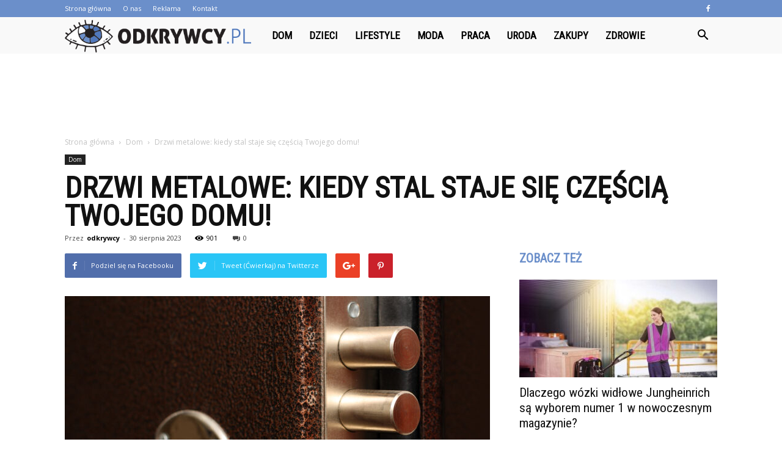

--- FILE ---
content_type: text/html; charset=UTF-8
request_url: https://odkrywcy.pl/drzwi-metalowe-kiedy-stal-staje-sie-czescia-twojego-domu/
body_size: 108318
content:
<!doctype html >
<!--[if IE 8]>    <html class="ie8" lang="en"> <![endif]-->
<!--[if IE 9]>    <html class="ie9" lang="en"> <![endif]-->
<!--[if gt IE 8]><!--> <html lang="pl-PL" prefix="og: http://ogp.me/ns#"> <!--<![endif]-->
<head>
    <title>Drzwi metalowe: kiedy stal staje się częścią Twojego domu! - Odkrywcy.pl</title>
    <meta charset="UTF-8" />
    <meta name="viewport" content="width=device-width, initial-scale=1.0">
    <link rel="pingback" href="https://odkrywcy.pl/xmlrpc.php" />
    <meta property="og:image" content="https://odkrywcy.pl/wp-content/uploads/2023/08/metalowe-drzwi-e1693400490198.jpg" /><meta name="author" content="odkrywcy">

<!-- This site is optimized with the Yoast SEO plugin v10.1.3 - https://yoast.com/wordpress/plugins/seo/ -->
<link rel="canonical" href="https://odkrywcy.pl/drzwi-metalowe-kiedy-stal-staje-sie-czescia-twojego-domu/" />
<meta property="og:locale" content="pl_PL" />
<meta property="og:type" content="article" />
<meta property="og:title" content="Drzwi metalowe: kiedy stal staje się częścią Twojego domu! - Odkrywcy.pl" />
<meta property="og:description" content="Odkryj fascynujący świat drzwi metalowych i dowiedz się, dlaczego stal jest tak ważna w Twoim życiu domowym. Czy stal jest naprawdę aż tak &#8220;ciekawa&#8221;? No cóż, prawda jest taka, że nie każdy spędza wieczory zastanawiając się nad zaletami drzwi metalowych. Ale hej! Skoro już tu jesteś, możemy wspólnie zgłębić tajemnice tego niezwykłego materiału. Możesz się &hellip;" />
<meta property="og:url" content="https://odkrywcy.pl/drzwi-metalowe-kiedy-stal-staje-sie-czescia-twojego-domu/" />
<meta property="og:site_name" content="Odkrywcy.pl" />
<meta property="article:section" content="Dom" />
<meta property="article:published_time" content="2023-08-30T13:02:52+00:00" />
<meta property="og:image" content="https://odkrywcy.pl/wp-content/uploads/2023/08/metalowe-drzwi-e1693400490198.jpg" />
<meta property="og:image:secure_url" content="https://odkrywcy.pl/wp-content/uploads/2023/08/metalowe-drzwi-e1693400490198.jpg" />
<meta property="og:image:width" content="700" />
<meta property="og:image:height" content="467" />
<meta name="twitter:card" content="summary_large_image" />
<meta name="twitter:description" content="Odkryj fascynujący świat drzwi metalowych i dowiedz się, dlaczego stal jest tak ważna w Twoim życiu domowym. Czy stal jest naprawdę aż tak &#8220;ciekawa&#8221;? No cóż, prawda jest taka, że nie każdy spędza wieczory zastanawiając się nad zaletami drzwi metalowych. Ale hej! Skoro już tu jesteś, możemy wspólnie zgłębić tajemnice tego niezwykłego materiału. Możesz się [&hellip;]" />
<meta name="twitter:title" content="Drzwi metalowe: kiedy stal staje się częścią Twojego domu! - Odkrywcy.pl" />
<meta name="twitter:image" content="https://odkrywcy.pl/wp-content/uploads/2023/08/metalowe-drzwi-e1693400490198.jpg" />
<!-- / Yoast SEO plugin. -->

<link rel='dns-prefetch' href='//fonts.googleapis.com' />
<link rel='dns-prefetch' href='//s.w.org' />
<link rel="alternate" type="application/rss+xml" title="Odkrywcy.pl &raquo; Kanał z wpisami" href="https://odkrywcy.pl/feed/" />
<link rel="alternate" type="application/rss+xml" title="Odkrywcy.pl &raquo; Kanał z komentarzami" href="https://odkrywcy.pl/comments/feed/" />
<link rel="alternate" type="application/rss+xml" title="Odkrywcy.pl &raquo; Drzwi metalowe: kiedy stal staje się częścią Twojego domu! Kanał z komentarzami" href="https://odkrywcy.pl/drzwi-metalowe-kiedy-stal-staje-sie-czescia-twojego-domu/feed/" />
		<script type="text/javascript">
			window._wpemojiSettings = {"baseUrl":"https:\/\/s.w.org\/images\/core\/emoji\/11\/72x72\/","ext":".png","svgUrl":"https:\/\/s.w.org\/images\/core\/emoji\/11\/svg\/","svgExt":".svg","source":{"concatemoji":"https:\/\/odkrywcy.pl\/wp-includes\/js\/wp-emoji-release.min.js?ver=4.9.26"}};
			!function(e,a,t){var n,r,o,i=a.createElement("canvas"),p=i.getContext&&i.getContext("2d");function s(e,t){var a=String.fromCharCode;p.clearRect(0,0,i.width,i.height),p.fillText(a.apply(this,e),0,0);e=i.toDataURL();return p.clearRect(0,0,i.width,i.height),p.fillText(a.apply(this,t),0,0),e===i.toDataURL()}function c(e){var t=a.createElement("script");t.src=e,t.defer=t.type="text/javascript",a.getElementsByTagName("head")[0].appendChild(t)}for(o=Array("flag","emoji"),t.supports={everything:!0,everythingExceptFlag:!0},r=0;r<o.length;r++)t.supports[o[r]]=function(e){if(!p||!p.fillText)return!1;switch(p.textBaseline="top",p.font="600 32px Arial",e){case"flag":return s([55356,56826,55356,56819],[55356,56826,8203,55356,56819])?!1:!s([55356,57332,56128,56423,56128,56418,56128,56421,56128,56430,56128,56423,56128,56447],[55356,57332,8203,56128,56423,8203,56128,56418,8203,56128,56421,8203,56128,56430,8203,56128,56423,8203,56128,56447]);case"emoji":return!s([55358,56760,9792,65039],[55358,56760,8203,9792,65039])}return!1}(o[r]),t.supports.everything=t.supports.everything&&t.supports[o[r]],"flag"!==o[r]&&(t.supports.everythingExceptFlag=t.supports.everythingExceptFlag&&t.supports[o[r]]);t.supports.everythingExceptFlag=t.supports.everythingExceptFlag&&!t.supports.flag,t.DOMReady=!1,t.readyCallback=function(){t.DOMReady=!0},t.supports.everything||(n=function(){t.readyCallback()},a.addEventListener?(a.addEventListener("DOMContentLoaded",n,!1),e.addEventListener("load",n,!1)):(e.attachEvent("onload",n),a.attachEvent("onreadystatechange",function(){"complete"===a.readyState&&t.readyCallback()})),(n=t.source||{}).concatemoji?c(n.concatemoji):n.wpemoji&&n.twemoji&&(c(n.twemoji),c(n.wpemoji)))}(window,document,window._wpemojiSettings);
		</script>
		<style type="text/css">
img.wp-smiley,
img.emoji {
	display: inline !important;
	border: none !important;
	box-shadow: none !important;
	height: 1em !important;
	width: 1em !important;
	margin: 0 .07em !important;
	vertical-align: -0.1em !important;
	background: none !important;
	padding: 0 !important;
}
</style>
<link rel='stylesheet' id='google-fonts-style-css'  href='https://fonts.googleapis.com/css?family=Roboto+Condensed%3A400%7COpen+Sans%3A300italic%2C400%2C400italic%2C600%2C600italic%2C700%7CRoboto%3A300%2C400%2C400italic%2C500%2C500italic%2C700%2C900&#038;ver=7.8.1' type='text/css' media='all' />
<link rel='stylesheet' id='js_composer_front-css'  href='https://odkrywcy.pl/wp-content/plugins/js_composer/assets/css/js_composer.min.css?ver=5.1.1' type='text/css' media='all' />
<link rel='stylesheet' id='td-theme-css'  href='https://odkrywcy.pl/wp-content/themes/Newspaper/style.css?ver=7.8.1' type='text/css' media='all' />
<link rel='stylesheet' id='td-theme-demo-style-css'  href='https://odkrywcy.pl/wp-content/themes/Newspaper/includes/demos/what/demo_style.css?ver=7.8.1' type='text/css' media='all' />
<script>if (document.location.protocol != "https:") {document.location = document.URL.replace(/^http:/i, "https:");}</script><script type='text/javascript' src='https://odkrywcy.pl/wp-includes/js/jquery/jquery.js?ver=1.12.4'></script>
<script type='text/javascript' src='https://odkrywcy.pl/wp-includes/js/jquery/jquery-migrate.min.js?ver=1.4.1'></script>
<link rel='https://api.w.org/' href='https://odkrywcy.pl/wp-json/' />
<link rel="EditURI" type="application/rsd+xml" title="RSD" href="https://odkrywcy.pl/xmlrpc.php?rsd" />
<link rel="wlwmanifest" type="application/wlwmanifest+xml" href="https://odkrywcy.pl/wp-includes/wlwmanifest.xml" /> 
<meta name="generator" content="WordPress 4.9.26" />
<link rel='shortlink' href='https://odkrywcy.pl/?p=8781' />
<link rel="alternate" type="application/json+oembed" href="https://odkrywcy.pl/wp-json/oembed/1.0/embed?url=https%3A%2F%2Fodkrywcy.pl%2Fdrzwi-metalowe-kiedy-stal-staje-sie-czescia-twojego-domu%2F" />
<link rel="alternate" type="text/xml+oembed" href="https://odkrywcy.pl/wp-json/oembed/1.0/embed?url=https%3A%2F%2Fodkrywcy.pl%2Fdrzwi-metalowe-kiedy-stal-staje-sie-czescia-twojego-domu%2F&#038;format=xml" />
<!--[if lt IE 9]><script src="https://html5shim.googlecode.com/svn/trunk/html5.js"></script><![endif]-->
    <meta name="generator" content="Powered by Visual Composer - drag and drop page builder for WordPress."/>
<!--[if lte IE 9]><link rel="stylesheet" type="text/css" href="https://odkrywcy.pl/wp-content/plugins/js_composer/assets/css/vc_lte_ie9.min.css" media="screen"><![endif]-->
<!-- JS generated by theme -->

<script>
    
    

	    var tdBlocksArray = []; //here we store all the items for the current page

	    //td_block class - each ajax block uses a object of this class for requests
	    function tdBlock() {
		    this.id = '';
		    this.block_type = 1; //block type id (1-234 etc)
		    this.atts = '';
		    this.td_column_number = '';
		    this.td_current_page = 1; //
		    this.post_count = 0; //from wp
		    this.found_posts = 0; //from wp
		    this.max_num_pages = 0; //from wp
		    this.td_filter_value = ''; //current live filter value
		    this.is_ajax_running = false;
		    this.td_user_action = ''; // load more or infinite loader (used by the animation)
		    this.header_color = '';
		    this.ajax_pagination_infinite_stop = ''; //show load more at page x
	    }


        // td_js_generator - mini detector
        (function(){
            var htmlTag = document.getElementsByTagName("html")[0];

            if ( navigator.userAgent.indexOf("MSIE 10.0") > -1 ) {
                htmlTag.className += ' ie10';
            }

            if ( !!navigator.userAgent.match(/Trident.*rv\:11\./) ) {
                htmlTag.className += ' ie11';
            }

            if ( /(iPad|iPhone|iPod)/g.test(navigator.userAgent) ) {
                htmlTag.className += ' td-md-is-ios';
            }

            var user_agent = navigator.userAgent.toLowerCase();
            if ( user_agent.indexOf("android") > -1 ) {
                htmlTag.className += ' td-md-is-android';
            }

            if ( -1 !== navigator.userAgent.indexOf('Mac OS X')  ) {
                htmlTag.className += ' td-md-is-os-x';
            }

            if ( /chrom(e|ium)/.test(navigator.userAgent.toLowerCase()) ) {
               htmlTag.className += ' td-md-is-chrome';
            }

            if ( -1 !== navigator.userAgent.indexOf('Firefox') ) {
                htmlTag.className += ' td-md-is-firefox';
            }

            if ( -1 !== navigator.userAgent.indexOf('Safari') && -1 === navigator.userAgent.indexOf('Chrome') ) {
                htmlTag.className += ' td-md-is-safari';
            }

            if( -1 !== navigator.userAgent.indexOf('IEMobile') ){
                htmlTag.className += ' td-md-is-iemobile';
            }

        })();




        var tdLocalCache = {};

        ( function () {
            "use strict";

            tdLocalCache = {
                data: {},
                remove: function (resource_id) {
                    delete tdLocalCache.data[resource_id];
                },
                exist: function (resource_id) {
                    return tdLocalCache.data.hasOwnProperty(resource_id) && tdLocalCache.data[resource_id] !== null;
                },
                get: function (resource_id) {
                    return tdLocalCache.data[resource_id];
                },
                set: function (resource_id, cachedData) {
                    tdLocalCache.remove(resource_id);
                    tdLocalCache.data[resource_id] = cachedData;
                }
            };
        })();

    
    
var td_viewport_interval_list=[{"limitBottom":767,"sidebarWidth":228},{"limitBottom":1018,"sidebarWidth":300},{"limitBottom":1140,"sidebarWidth":324}];
var td_animation_stack_effect="type0";
var tds_animation_stack=true;
var td_animation_stack_specific_selectors=".entry-thumb, img";
var td_animation_stack_general_selectors=".td-animation-stack img, .td-animation-stack .entry-thumb, .post img";
var td_ajax_url="https:\/\/odkrywcy.pl\/wp-admin\/admin-ajax.php?td_theme_name=Newspaper&v=7.8.1";
var td_get_template_directory_uri="https:\/\/odkrywcy.pl\/wp-content\/themes\/Newspaper";
var tds_snap_menu="snap";
var tds_logo_on_sticky="show_header_logo";
var tds_header_style="5";
var td_please_wait="Prosz\u0119 czeka\u0107 ...";
var td_email_user_pass_incorrect="U\u017cytkownik lub has\u0142o niepoprawne!";
var td_email_user_incorrect="E-mail lub nazwa u\u017cytkownika jest niepoprawna!";
var td_email_incorrect="E-mail niepoprawny!";
var tds_more_articles_on_post_enable="";
var tds_more_articles_on_post_time_to_wait="";
var tds_more_articles_on_post_pages_distance_from_top=0;
var tds_theme_color_site_wide="#6b8fca";
var tds_smart_sidebar="enabled";
var tdThemeName="Newspaper";
var td_magnific_popup_translation_tPrev="Poprzedni (Strza\u0142ka w lewo)";
var td_magnific_popup_translation_tNext="Nast\u0119pny (Strza\u0142ka w prawo)";
var td_magnific_popup_translation_tCounter="%curr% z %total%";
var td_magnific_popup_translation_ajax_tError="Zawarto\u015b\u0107 z %url% nie mo\u017ce by\u0107 za\u0142adowana.";
var td_magnific_popup_translation_image_tError="Obraz #%curr% nie mo\u017ce by\u0107 za\u0142adowany.";
var td_ad_background_click_link="";
var td_ad_background_click_target="";
</script>


<!-- Header style compiled by theme -->

<style>
    
.td-header-wrap .black-menu .sf-menu > .current-menu-item > a,
    .td-header-wrap .black-menu .sf-menu > .current-menu-ancestor > a,
    .td-header-wrap .black-menu .sf-menu > .current-category-ancestor > a,
    .td-header-wrap .black-menu .sf-menu > li > a:hover,
    .td-header-wrap .black-menu .sf-menu > .sfHover > a,
    .td-header-style-12 .td-header-menu-wrap-full,
    .sf-menu > .current-menu-item > a:after,
    .sf-menu > .current-menu-ancestor > a:after,
    .sf-menu > .current-category-ancestor > a:after,
    .sf-menu > li:hover > a:after,
    .sf-menu > .sfHover > a:after,
    .td-header-style-12 .td-affix,
    .header-search-wrap .td-drop-down-search:after,
    .header-search-wrap .td-drop-down-search .btn:hover,
    input[type=submit]:hover,
    .td-read-more a,
    .td-post-category:hover,
    .td-grid-style-1.td-hover-1 .td-big-grid-post:hover .td-post-category,
    .td-grid-style-5.td-hover-1 .td-big-grid-post:hover .td-post-category,
    .td_top_authors .td-active .td-author-post-count,
    .td_top_authors .td-active .td-author-comments-count,
    .td_top_authors .td_mod_wrap:hover .td-author-post-count,
    .td_top_authors .td_mod_wrap:hover .td-author-comments-count,
    .td-404-sub-sub-title a:hover,
    .td-search-form-widget .wpb_button:hover,
    .td-rating-bar-wrap div,
    .td_category_template_3 .td-current-sub-category,
    .dropcap,
    .td_wrapper_video_playlist .td_video_controls_playlist_wrapper,
    .wpb_default,
    .wpb_default:hover,
    .td-left-smart-list:hover,
    .td-right-smart-list:hover,
    .woocommerce-checkout .woocommerce input.button:hover,
    .woocommerce-page .woocommerce a.button:hover,
    .woocommerce-account div.woocommerce .button:hover,
    #bbpress-forums button:hover,
    .bbp_widget_login .button:hover,
    .td-footer-wrapper .td-post-category,
    .td-footer-wrapper .widget_product_search input[type="submit"]:hover,
    .woocommerce .product a.button:hover,
    .woocommerce .product #respond input#submit:hover,
    .woocommerce .checkout input#place_order:hover,
    .woocommerce .woocommerce.widget .button:hover,
    .single-product .product .summary .cart .button:hover,
    .woocommerce-cart .woocommerce table.cart .button:hover,
    .woocommerce-cart .woocommerce .shipping-calculator-form .button:hover,
    .td-next-prev-wrap a:hover,
    .td-load-more-wrap a:hover,
    .td-post-small-box a:hover,
    .page-nav .current,
    .page-nav:first-child > div,
    .td_category_template_8 .td-category-header .td-category a.td-current-sub-category,
    .td_category_template_4 .td-category-siblings .td-category a:hover,
    #bbpress-forums .bbp-pagination .current,
    #bbpress-forums #bbp-single-user-details #bbp-user-navigation li.current a,
    .td-theme-slider:hover .slide-meta-cat a,
    a.vc_btn-black:hover,
    .td-trending-now-wrapper:hover .td-trending-now-title,
    .td-scroll-up,
    .td-smart-list-button:hover,
    .td-weather-information:before,
    .td-weather-week:before,
    .td_block_exchange .td-exchange-header:before,
    .td_block_big_grid_9.td-grid-style-1 .td-post-category,
    .td_block_big_grid_9.td-grid-style-5 .td-post-category,
    .td-grid-style-6.td-hover-1 .td-module-thumb:after,
    .td-pulldown-syle-2 .td-subcat-dropdown ul:after,
    .td_block_template_9 .td-block-title:after,
    .td_block_template_15 .td-block-title:before {
        background-color: #6b8fca;
    }

    .global-block-template-4 .td-related-title .td-cur-simple-item:before {
        border-color: #6b8fca transparent transparent transparent !important;
    }

    .woocommerce .woocommerce-message .button:hover,
    .woocommerce .woocommerce-error .button:hover,
    .woocommerce .woocommerce-info .button:hover,
    .global-block-template-4 .td-related-title .td-cur-simple-item,
    .global-block-template-3 .td-related-title .td-cur-simple-item,
    .global-block-template-9 .td-related-title:after {
        background-color: #6b8fca !important;
    }

    .woocommerce .product .onsale,
    .woocommerce.widget .ui-slider .ui-slider-handle {
        background: none #6b8fca;
    }

    .woocommerce.widget.widget_layered_nav_filters ul li a {
        background: none repeat scroll 0 0 #6b8fca !important;
    }

    a,
    cite a:hover,
    .td_mega_menu_sub_cats .cur-sub-cat,
    .td-mega-span h3 a:hover,
    .td_mod_mega_menu:hover .entry-title a,
    .header-search-wrap .result-msg a:hover,
    .top-header-menu li a:hover,
    .top-header-menu .current-menu-item > a,
    .top-header-menu .current-menu-ancestor > a,
    .top-header-menu .current-category-ancestor > a,
    .td-social-icon-wrap > a:hover,
    .td-header-sp-top-widget .td-social-icon-wrap a:hover,
    .td-page-content blockquote p,
    .td-post-content blockquote p,
    .mce-content-body blockquote p,
    .comment-content blockquote p,
    .wpb_text_column blockquote p,
    .td_block_text_with_title blockquote p,
    .td_module_wrap:hover .entry-title a,
    .td-subcat-filter .td-subcat-list a:hover,
    .td-subcat-filter .td-subcat-dropdown a:hover,
    .td_quote_on_blocks,
    .dropcap2,
    .dropcap3,
    .td_top_authors .td-active .td-authors-name a,
    .td_top_authors .td_mod_wrap:hover .td-authors-name a,
    .td-post-next-prev-content a:hover,
    .author-box-wrap .td-author-social a:hover,
    .td-author-name a:hover,
    .td-author-url a:hover,
    .td_mod_related_posts:hover h3 > a,
    .td-post-template-11 .td-related-title .td-related-left:hover,
    .td-post-template-11 .td-related-title .td-related-right:hover,
    .td-post-template-11 .td-related-title .td-cur-simple-item,
    .td-post-template-11 .td_block_related_posts .td-next-prev-wrap a:hover,
    .comment-reply-link:hover,
    .logged-in-as a:hover,
    #cancel-comment-reply-link:hover,
    .td-search-query,
    .td-category-header .td-pulldown-category-filter-link:hover,
    .td-category-siblings .td-subcat-dropdown a:hover,
    .td-category-siblings .td-subcat-dropdown a.td-current-sub-category,
    .widget a:hover,
    .archive .widget_archive .current,
    .archive .widget_archive .current a,
    .widget_calendar tfoot a:hover,
    .woocommerce a.added_to_cart:hover,
    #bbpress-forums li.bbp-header .bbp-reply-content span a:hover,
    #bbpress-forums .bbp-forum-freshness a:hover,
    #bbpress-forums .bbp-topic-freshness a:hover,
    #bbpress-forums .bbp-forums-list li a:hover,
    #bbpress-forums .bbp-forum-title:hover,
    #bbpress-forums .bbp-topic-permalink:hover,
    #bbpress-forums .bbp-topic-started-by a:hover,
    #bbpress-forums .bbp-topic-started-in a:hover,
    #bbpress-forums .bbp-body .super-sticky li.bbp-topic-title .bbp-topic-permalink,
    #bbpress-forums .bbp-body .sticky li.bbp-topic-title .bbp-topic-permalink,
    .widget_display_replies .bbp-author-name,
    .widget_display_topics .bbp-author-name,
    .footer-text-wrap .footer-email-wrap a,
    .td-subfooter-menu li a:hover,
    .footer-social-wrap a:hover,
    a.vc_btn-black:hover,
    .td-smart-list-dropdown-wrap .td-smart-list-button:hover,
    .td_module_17 .td-read-more a:hover,
    .td_module_18 .td-read-more a:hover,
    .td_module_19 .td-post-author-name a:hover,
    .td-instagram-user a,
    .td-pulldown-syle-2 .td-subcat-dropdown:hover .td-subcat-more span,
    .td-pulldown-syle-2 .td-subcat-dropdown:hover .td-subcat-more i,
    .td-pulldown-syle-3 .td-subcat-dropdown:hover .td-subcat-more span,
    .td-pulldown-syle-3 .td-subcat-dropdown:hover .td-subcat-more i,
    .td-block-title-wrap .td-wrapper-pulldown-filter .td-pulldown-filter-display-option:hover,
    .td-block-title-wrap .td-wrapper-pulldown-filter .td-pulldown-filter-display-option:hover i,
    .td-block-title-wrap .td-wrapper-pulldown-filter .td-pulldown-filter-link:hover,
    .td-block-title-wrap .td-wrapper-pulldown-filter .td-pulldown-filter-item .td-cur-simple-item,
    .global-block-template-2 .td-related-title .td-cur-simple-item,
    .global-block-template-5 .td-related-title .td-cur-simple-item,
    .global-block-template-6 .td-related-title .td-cur-simple-item,
    .global-block-template-7 .td-related-title .td-cur-simple-item,
    .global-block-template-8 .td-related-title .td-cur-simple-item,
    .global-block-template-9 .td-related-title .td-cur-simple-item,
    .global-block-template-10 .td-related-title .td-cur-simple-item,
    .global-block-template-11 .td-related-title .td-cur-simple-item,
    .global-block-template-12 .td-related-title .td-cur-simple-item,
    .global-block-template-13 .td-related-title .td-cur-simple-item,
    .global-block-template-14 .td-related-title .td-cur-simple-item,
    .global-block-template-15 .td-related-title .td-cur-simple-item,
    .global-block-template-16 .td-related-title .td-cur-simple-item,
    .global-block-template-17 .td-related-title .td-cur-simple-item,
    .td-theme-wrap .sf-menu ul .td-menu-item > a:hover,
    .td-theme-wrap .sf-menu ul .sfHover > a,
    .td-theme-wrap .sf-menu ul .current-menu-ancestor > a,
    .td-theme-wrap .sf-menu ul .current-category-ancestor > a,
    .td-theme-wrap .sf-menu ul .current-menu-item > a {
        color: #6b8fca;
    }

    a.vc_btn-black.vc_btn_square_outlined:hover,
    a.vc_btn-black.vc_btn_outlined:hover,
    .td-mega-menu-page .wpb_content_element ul li a:hover,
     .td-theme-wrap .td-aj-search-results .td_module_wrap:hover .entry-title a,
    .td-theme-wrap .header-search-wrap .result-msg a:hover {
        color: #6b8fca !important;
    }

    .td-next-prev-wrap a:hover,
    .td-load-more-wrap a:hover,
    .td-post-small-box a:hover,
    .page-nav .current,
    .page-nav:first-child > div,
    .td_category_template_8 .td-category-header .td-category a.td-current-sub-category,
    .td_category_template_4 .td-category-siblings .td-category a:hover,
    #bbpress-forums .bbp-pagination .current,
    .post .td_quote_box,
    .page .td_quote_box,
    a.vc_btn-black:hover,
    .td_block_template_5 .td-block-title > * {
        border-color: #6b8fca;
    }

    .td_wrapper_video_playlist .td_video_currently_playing:after {
        border-color: #6b8fca !important;
    }

    .header-search-wrap .td-drop-down-search:before {
        border-color: transparent transparent #6b8fca transparent;
    }

    .block-title > span,
    .block-title > a,
    .block-title > label,
    .widgettitle,
    .widgettitle:after,
    .td-trending-now-title,
    .td-trending-now-wrapper:hover .td-trending-now-title,
    .wpb_tabs li.ui-tabs-active a,
    .wpb_tabs li:hover a,
    .vc_tta-container .vc_tta-color-grey.vc_tta-tabs-position-top.vc_tta-style-classic .vc_tta-tabs-container .vc_tta-tab.vc_active > a,
    .vc_tta-container .vc_tta-color-grey.vc_tta-tabs-position-top.vc_tta-style-classic .vc_tta-tabs-container .vc_tta-tab:hover > a,
    .td_block_template_1 .td-related-title .td-cur-simple-item,
    .woocommerce .product .products h2,
    .td-subcat-filter .td-subcat-dropdown:hover .td-subcat-more {
    	background-color: #6b8fca;
    }

    .woocommerce div.product .woocommerce-tabs ul.tabs li.active {
    	background-color: #6b8fca !important;
    }

    .block-title,
    .td_block_template_1 .td-related-title,
    .wpb_tabs .wpb_tabs_nav,
    .vc_tta-container .vc_tta-color-grey.vc_tta-tabs-position-top.vc_tta-style-classic .vc_tta-tabs-container,
    .woocommerce div.product .woocommerce-tabs ul.tabs:before {
        border-color: #6b8fca;
    }
    .td_block_wrap .td-subcat-item a.td-cur-simple-item {
	    color: #6b8fca;
	}


    
    .td-grid-style-4 .entry-title
    {
        background-color: rgba(107, 143, 202, 0.7);
    }

    
    .td-theme-wrap .block-title > span,
    .td-theme-wrap .block-title > span > a,
    .td-theme-wrap .widget_rss .block-title .rsswidget,
    .td-theme-wrap .block-title > a,
    .widgettitle,
    .widgettitle > a,
    .td-trending-now-title,
    .wpb_tabs li.ui-tabs-active a,
    .wpb_tabs li:hover a,
    .vc_tta-container .vc_tta-color-grey.vc_tta-tabs-position-top.vc_tta-style-classic .vc_tta-tabs-container .vc_tta-tab.vc_active > a,
    .vc_tta-container .vc_tta-color-grey.vc_tta-tabs-position-top.vc_tta-style-classic .vc_tta-tabs-container .vc_tta-tab:hover > a,
    .td-related-title .td-cur-simple-item,
    .woocommerce div.product .woocommerce-tabs ul.tabs li.active,
    .woocommerce .product .products h2,
    .td-theme-wrap .td_block_template_2 .td-block-title > *,
    .td-theme-wrap .td_block_template_3 .td-block-title > *,
    .td-theme-wrap .td_block_template_4 .td-block-title > *,
    .td-theme-wrap .td_block_template_5 .td-block-title > *,
    .td-theme-wrap .td_block_template_6 .td-block-title > *,
    .td-theme-wrap .td_block_template_6 .td-block-title:before,
    .td-theme-wrap .td_block_template_7 .td-block-title > *,
    .td-theme-wrap .td_block_template_8 .td-block-title > *,
    .td-theme-wrap .td_block_template_9 .td-block-title > *,
    .td-theme-wrap .td_block_template_10 .td-block-title > *,
    .td-theme-wrap .td_block_template_11 .td-block-title > *,
    .td-theme-wrap .td_block_template_12 .td-block-title > *,
    .td-theme-wrap .td_block_template_13 .td-block-title > span,
    .td-theme-wrap .td_block_template_13 .td-block-title > a,
    .td-theme-wrap .td_block_template_14 .td-block-title > *,
    .td-theme-wrap .td_block_template_14 .td-block-title-wrap .td-wrapper-pulldown-filter .td-pulldown-filter-display-option,
    .td-theme-wrap .td_block_template_14 .td-block-title-wrap .td-wrapper-pulldown-filter .td-pulldown-filter-display-option i,
    .td-theme-wrap .td_block_template_14 .td-block-title-wrap .td-wrapper-pulldown-filter .td-pulldown-filter-display-option:hover,
    .td-theme-wrap .td_block_template_14 .td-block-title-wrap .td-wrapper-pulldown-filter .td-pulldown-filter-display-option:hover i,
    .td-theme-wrap .td_block_template_15 .td-block-title > *,
    .td-theme-wrap .td_block_template_15 .td-block-title-wrap .td-wrapper-pulldown-filter,
    .td-theme-wrap .td_block_template_15 .td-block-title-wrap .td-wrapper-pulldown-filter i,
    .td-theme-wrap .td_block_template_16 .td-block-title > *,
    .td-theme-wrap .td_block_template_17 .td-block-title > * {
    	color: #6b8fca;
    }


    
    .td-header-wrap .td-header-top-menu-full,
    .td-header-wrap .top-header-menu .sub-menu {
        background-color: #6b8fca;
    }
    .td-header-style-8 .td-header-top-menu-full {
        background-color: transparent;
    }
    .td-header-style-8 .td-header-top-menu-full .td-header-top-menu {
        background-color: #6b8fca;
        padding-left: 15px;
        padding-right: 15px;
    }

    .td-header-wrap .td-header-top-menu-full .td-header-top-menu,
    .td-header-wrap .td-header-top-menu-full {
        border-bottom: none;
    }


    
    .td-header-top-menu,
    .td-header-top-menu a,
    .td-header-wrap .td-header-top-menu-full .td-header-top-menu,
    .td-header-wrap .td-header-top-menu-full a,
    .td-header-style-8 .td-header-top-menu,
    .td-header-style-8 .td-header-top-menu a {
        color: #ffffff;
    }

    
    .top-header-menu .current-menu-item > a,
    .top-header-menu .current-menu-ancestor > a,
    .top-header-menu .current-category-ancestor > a,
    .top-header-menu li a:hover {
        color: #000000;
    }

    
    .td-header-wrap .td-header-sp-top-widget .td-icon-font {
        color: #ffffff;
    }

    
    .td-header-wrap .td-header-menu-wrap-full,
    .sf-menu > .current-menu-ancestor > a,
    .sf-menu > .current-category-ancestor > a,
    .td-header-menu-wrap.td-affix,
    .td-header-style-3 .td-header-main-menu,
    .td-header-style-3 .td-affix .td-header-main-menu,
    .td-header-style-4 .td-header-main-menu,
    .td-header-style-4 .td-affix .td-header-main-menu,
    .td-header-style-8 .td-header-menu-wrap.td-affix,
    .td-header-style-8 .td-header-top-menu-full {
		background-color: #f9f9f9;
    }


    .td-boxed-layout .td-header-style-3 .td-header-menu-wrap,
    .td-boxed-layout .td-header-style-4 .td-header-menu-wrap,
    .td-header-style-3 .td_stretch_content .td-header-menu-wrap,
    .td-header-style-4 .td_stretch_content .td-header-menu-wrap {
    	background-color: #f9f9f9 !important;
    }


    @media (min-width: 1019px) {
        .td-header-style-1 .td-header-sp-recs,
        .td-header-style-1 .td-header-sp-logo {
            margin-bottom: 28px;
        }
    }

    @media (min-width: 768px) and (max-width: 1018px) {
        .td-header-style-1 .td-header-sp-recs,
        .td-header-style-1 .td-header-sp-logo {
            margin-bottom: 14px;
        }
    }

    .td-header-style-7 .td-header-top-menu {
        border-bottom: none;
    }


    
    .sf-menu > .current-menu-item > a:after,
    .sf-menu > .current-menu-ancestor > a:after,
    .sf-menu > .current-category-ancestor > a:after,
    .sf-menu > li:hover > a:after,
    .sf-menu > .sfHover > a:after,
    .td_block_mega_menu .td-next-prev-wrap a:hover,
    .td-mega-span .td-post-category:hover,
    .td-header-wrap .black-menu .sf-menu > li > a:hover,
    .td-header-wrap .black-menu .sf-menu > .current-menu-ancestor > a,
    .td-header-wrap .black-menu .sf-menu > .sfHover > a,
    .header-search-wrap .td-drop-down-search:after,
    .header-search-wrap .td-drop-down-search .btn:hover,
    .td-header-wrap .black-menu .sf-menu > .current-menu-item > a,
    .td-header-wrap .black-menu .sf-menu > .current-menu-ancestor > a,
    .td-header-wrap .black-menu .sf-menu > .current-category-ancestor > a {
        background-color: #6b8fca;
    }


    .td_block_mega_menu .td-next-prev-wrap a:hover {
        border-color: #6b8fca;
    }

    .header-search-wrap .td-drop-down-search:before {
        border-color: transparent transparent #6b8fca transparent;
    }

    .td_mega_menu_sub_cats .cur-sub-cat,
    .td_mod_mega_menu:hover .entry-title a,
    .td-theme-wrap .sf-menu ul .td-menu-item > a:hover,
    .td-theme-wrap .sf-menu ul .sfHover > a,
    .td-theme-wrap .sf-menu ul .current-menu-ancestor > a,
    .td-theme-wrap .sf-menu ul .current-category-ancestor > a,
    .td-theme-wrap .sf-menu ul .current-menu-item > a {
        color: #6b8fca;
    }


    
    .td-header-wrap .td-header-menu-wrap .sf-menu > li > a,
    .td-header-wrap .header-search-wrap .td-icon-search {
        color: #000000;
    }

    
    @media (max-width: 767px) {
        body .td-header-wrap .td-header-main-menu {
            background-color: #000000 !important;
        }
    }


    
    .td-menu-background:before,
    .td-search-background:before {
        background: #3a112e;
        background: -moz-linear-gradient(top, #3a112e 0%, #e2285a 100%);
        background: -webkit-gradient(left top, left bottom, color-stop(0%, #3a112e), color-stop(100%, #e2285a));
        background: -webkit-linear-gradient(top, #3a112e 0%, #e2285a 100%);
        background: -o-linear-gradient(top, #3a112e 0%, @mobileu_gradient_two_mob 100%);
        background: -ms-linear-gradient(top, #3a112e 0%, #e2285a 100%);
        background: linear-gradient(to bottom, #3a112e 0%, #e2285a 100%);
        filter: progid:DXImageTransform.Microsoft.gradient( startColorstr='#3a112e', endColorstr='#e2285a', GradientType=0 );
    }

    
    .td-footer-wrapper,
    .td-footer-wrapper .td_block_template_7 .td-block-title > *,
    .td-footer-wrapper .td_block_template_17 .td-block-title,
    .td-footer-wrapper .td-block-title-wrap .td-wrapper-pulldown-filter {
        background-color: #f9f9f9;
    }

    
    .td-footer-wrapper,
    .td-footer-wrapper a,
    .td-footer-wrapper .block-title a,
    .td-footer-wrapper .block-title span,
    .td-footer-wrapper .block-title label,
    .td-footer-wrapper .td-excerpt,
    .td-footer-wrapper .td-post-author-name span,
    .td-footer-wrapper .td-post-date,
    .td-footer-wrapper .td-social-style3 .td_social_type a,
    .td-footer-wrapper .td-social-style3,
    .td-footer-wrapper .td-social-style4 .td_social_type a,
    .td-footer-wrapper .td-social-style4,
    .td-footer-wrapper .td-social-style9,
    .td-footer-wrapper .td-social-style10,
    .td-footer-wrapper .td-social-style2 .td_social_type a,
    .td-footer-wrapper .td-social-style8 .td_social_type a,
    .td-footer-wrapper .td-social-style2 .td_social_type,
    .td-footer-wrapper .td-social-style8 .td_social_type,
    .td-footer-template-13 .td-social-name,
    .td-footer-wrapper .td_block_template_7 .td-block-title > * {
        color: #000000;
    }

    .td-footer-wrapper .widget_calendar th,
    .td-footer-wrapper .widget_calendar td,
    .td-footer-wrapper .td-social-style2 .td_social_type .td-social-box,
    .td-footer-wrapper .td-social-style8 .td_social_type .td-social-box,
    .td-social-style-2 .td-icon-font:after {
        border-color: #000000;
    }

    .td-footer-wrapper .td-module-comments a,
    .td-footer-wrapper .td-post-category,
    .td-footer-wrapper .td-slide-meta .td-post-author-name span,
    .td-footer-wrapper .td-slide-meta .td-post-date {
        color: #fff;
    }

    
    .td-footer-bottom-full .td-container::before {
        background-color: rgba(0, 0, 0, 0.1);
    }

    
	.td-footer-wrapper .block-title > span,
    .td-footer-wrapper .block-title > a,
    .td-footer-wrapper .widgettitle,
    .td-theme-wrap .td-footer-wrapper .td-container .td-block-title > *,
    .td-theme-wrap .td-footer-wrapper .td_block_template_6 .td-block-title:before {
    	color: #000000;
    }

    
    .td-footer-wrapper .footer-social-wrap .td-icon-font {
        color: #000000;
    }

    
    .td-sub-footer-container {
        background-color: #6b8fca;
    }

    
    .td-sub-footer-container,
    .td-subfooter-menu li a {
        color: #ffffff;
    }

    
    .td-subfooter-menu li a:hover {
        color: #d6d6d6;
    }


    
    ul.sf-menu > .td-menu-item > a {
        font-family:"Roboto Condensed";
	font-size:17px;
	
    }
    
    .sf-menu ul .td-menu-item a {
        font-family:"Roboto Condensed";
	font-size:15px;
	line-height:18px;
	font-weight:bold;
	text-transform:uppercase;
	
    }
	
    .td_mod_mega_menu .item-details a {
        font-family:"Roboto Condensed";
	font-size:19px;
	line-height:21px;
	font-weight:bold;
	text-transform:uppercase;
	
    }
    
    .td_mega_menu_sub_cats .block-mega-child-cats a {
        font-family:"Roboto Condensed";
	font-size:15px;
	line-height:18px;
	font-weight:bold;
	text-transform:uppercase;
	
    }
    
    .td-mobile-content .td-mobile-main-menu > li > a {
        font-weight:bold;
	text-transform:uppercase;
	
    }
    
    .td-mobile-content .sub-menu a {
        font-weight:bold;
	text-transform:uppercase;
	
    }



	
    .block-title > span,
    .block-title > a,
    .widgettitle,
    .td-trending-now-title,
    .wpb_tabs li a,
    .vc_tta-container .vc_tta-color-grey.vc_tta-tabs-position-top.vc_tta-style-classic .vc_tta-tabs-container .vc_tta-tab > a,
    .td-theme-wrap .td-related-title a,
    .woocommerce div.product .woocommerce-tabs ul.tabs li a,
    .woocommerce .product .products h2,
    .td-theme-wrap .td-block-title {
        font-family:"Roboto Condensed";
	font-size:20px;
	font-weight:bold;
	text-transform:uppercase;
	
    }
    
    .td-big-grid-meta .td-post-category,
    .td_module_wrap .td-post-category,
    .td-module-image .td-post-category {
        font-family:"Roboto Condensed";
	font-size:18px;
	font-weight:bold;
	text-transform:uppercase;
	
    }
    
    .td-excerpt {
        font-family:"Roboto Condensed";
	
    }


	
	.td_module_wrap .td-module-title {
		font-family:"Roboto Condensed";
	
	}
     
    .td_module_3 .td-module-title {
    	font-size:26px;
	line-height:26px;
	font-weight:bold;
	text-transform:uppercase;
	
    }
    
    .td_module_6 .td-module-title {
    	font-size:16px;
	line-height:16px;
	font-weight:bold;
	text-transform:uppercase;
	
    }
    
    .td_module_11 .td-module-title {
    	font-size:36px;
	line-height:36px;
	font-weight:bold;
	text-transform:uppercase;
	
    }
    
    .td_module_18 .td-module-title {
    	font-size:50px;
	line-height:50px;
	font-weight:bold;
	text-transform:uppercase;
	
    }
    
    .td_block_trending_now .entry-title a {
    	font-family:"Roboto Condensed";
	font-size:14px;
	font-weight:bold;
	text-transform:uppercase;
	
    }
    
    .td-big-grid-post.td-big-thumb .td-big-grid-meta,
    .td-big-thumb .td-big-grid-meta .entry-title {
        font-family:"Roboto Condensed";
	font-size:42px;
	line-height:42px;
	font-weight:bold;
	text-transform:uppercase;
	
    }
    
	#td-mobile-nav,
	#td-mobile-nav .wpb_button,
	.td-search-wrap-mob {
		font-family:"Roboto Condensed";
	
	}


	
	.post .td-post-header .entry-title {
		font-family:"Roboto Condensed";
	
	}
    
    .td-post-template-default .td-post-header .entry-title {
        font-weight:bold;
	text-transform:uppercase;
	
    }
    
    .td-post-template-1 .td-post-header .entry-title {
        font-weight:bold;
	text-transform:uppercase;
	
    }
    
    .td-post-template-2 .td-post-header .entry-title {
        font-size:48px;
	line-height:46px;
	font-weight:bold;
	text-transform:uppercase;
	
    }
    
    .td-post-template-3 .td-post-header .entry-title {
        font-weight:bold;
	text-transform:uppercase;
	
    }
    
    .td-post-template-4 .td-post-header .entry-title {
        font-weight:bold;
	text-transform:uppercase;
	
    }
    
    .td-post-template-5 .td-post-header .entry-title {
        font-weight:bold;
	text-transform:uppercase;
	
    }
    
    .td-post-template-6 .td-post-header .entry-title {
        font-weight:bold;
	text-transform:uppercase;
	
    }
    
    .td-post-template-7 .td-post-header .entry-title {
        font-weight:bold;
	text-transform:uppercase;
	
    }
    
    .td-post-template-8 .td-post-header .entry-title {
        font-weight:bold;
	text-transform:uppercase;
	
    }
    
    .td-post-template-9 .td-post-header .entry-title {
        font-weight:bold;
	text-transform:uppercase;
	
    }
    
    .td-post-template-10 .td-post-header .entry-title {
        font-weight:bold;
	text-transform:uppercase;
	
    }
    
    .td-post-template-11 .td-post-header .entry-title {
        font-weight:bold;
	text-transform:uppercase;
	
    }
    
    .td-post-template-12 .td-post-header .entry-title {
        font-weight:bold;
	text-transform:uppercase;
	
    }
    
    .td-post-template-13 .td-post-header .entry-title {
        font-weight:bold;
	text-transform:uppercase;
	
    }





	
    .post .td-post-next-prev-content a {
        font-family:"Roboto Condensed";
	font-size:16px;
	font-weight:bold;
	text-transform:uppercase;
	
    }
    
    .post .author-box-wrap .td-author-name a {
        font-family:"Roboto Condensed";
	font-weight:bold;
	text-transform:uppercase;
	
    }
    
    .td_block_related_posts .entry-title a {
        font-family:"Roboto Condensed";
	font-size:16px;
	font-weight:bold;
	text-transform:uppercase;
	
    }
    
    .widget_archive a,
    .widget_calendar,
    .widget_categories a,
    .widget_nav_menu a,
    .widget_meta a,
    .widget_pages a,
    .widget_recent_comments a,
    .widget_recent_entries a,
    .widget_text .textwidget,
    .widget_tag_cloud a,
    .widget_search input,
    .woocommerce .product-categories a,
    .widget_display_forums a,
    .widget_display_replies a,
    .widget_display_topics a,
    .widget_display_views a,
    .widget_display_stats {
    	font-family:"Roboto Condensed";
	font-weight:bold;
	text-transform:uppercase;
	
    }



/* Style generated by theme for demo: what */

.td-what .td_module_3 .td-module-image .td-post-category,
    	.td-what .td_module_11 .td-post-category,
    	.td-what .td_module_18 .td-post-category,
    	.td-what .td_module_18 .td-post-category:hover,
    	.td-what .td-related-title .td-cur-simple-item:hover,
    	.td-what .td_block_template_1 .td-related-title a:hover,
    	.td-what .td_block_template_1 .td-related-title .td-cur-simple-item {
			color: #6b8fca;
		}

		
		.td-what .td-header-style-6 .black-menu .sf-menu > li > a:hover,
	    .td-what .td-header-style-6 .black-menu .sf-menu > .sfHover > a,
	    .td-what .td-header-style-6 .black-menu .sf-menu > .current-menu-item > a,
	    .td-what .td-header-style-6 .black-menu .sf-menu > .current-menu-ancestor > a,
	    .td-what .td-header-style-6 .black-menu .sf-menu > .current-category-ancestor > a {
	    	color: #6b8fca;
	    }
</style>

<script>
  (function(i,s,o,g,r,a,m){i['GoogleAnalyticsObject']=r;i[r]=i[r]||function(){
  (i[r].q=i[r].q||[]).push(arguments)},i[r].l=1*new Date();a=s.createElement(o),
  m=s.getElementsByTagName(o)[0];a.async=1;a.src=g;m.parentNode.insertBefore(a,m)
  })(window,document,'script','https://www.google-analytics.com/analytics.js','ga');

  ga('create', 'UA-136437549-46', 'auto');
  ga('send', 'pageview');

</script><noscript><style type="text/css"> .wpb_animate_when_almost_visible { opacity: 1; }</style></noscript><script data-ad-client="ca-pub-8625692594371015" async src="https://pagead2.googlesyndication.com/pagead/js/adsbygoogle.js"></script>
</head>

<body data-rsssl=1 class="post-template-default single single-post postid-8781 single-format-standard drzwi-metalowe-kiedy-stal-staje-sie-czescia-twojego-domu global-block-template-1 td-what single_template_2 wpb-js-composer js-comp-ver-5.1.1 vc_responsive td-animation-stack-type0 td-full-layout" itemscope="itemscope" itemtype="https://schema.org/WebPage">

        <div class="td-scroll-up"><i class="td-icon-menu-up"></i></div>
    
    <div class="td-menu-background"></div>
<div id="td-mobile-nav">
    <div class="td-mobile-container">
        <!-- mobile menu top section -->
        <div class="td-menu-socials-wrap">
            <!-- socials -->
            <div class="td-menu-socials">
                
        <span class="td-social-icon-wrap">
            <a target="_blank" href="https://www.facebook.com/Odkrywcy-171150280450690/" title="Facebook">
                <i class="td-icon-font td-icon-facebook"></i>
            </a>
        </span>            </div>
            <!-- close button -->
            <div class="td-mobile-close">
                <a href="#"><i class="td-icon-close-mobile"></i></a>
            </div>
        </div>

        <!-- login section -->
        
        <!-- menu section -->
        <div class="td-mobile-content">
            <div class="menu-kategorie-container"><ul id="menu-kategorie" class="td-mobile-main-menu"><li id="menu-item-26" class="menu-item menu-item-type-taxonomy menu-item-object-category current-post-ancestor current-menu-parent current-post-parent menu-item-first menu-item-26"><a href="https://odkrywcy.pl/category/dom/">Dom</a></li>
<li id="menu-item-27" class="menu-item menu-item-type-taxonomy menu-item-object-category menu-item-27"><a href="https://odkrywcy.pl/category/dzieci/">Dzieci</a></li>
<li id="menu-item-28" class="menu-item menu-item-type-taxonomy menu-item-object-category menu-item-28"><a href="https://odkrywcy.pl/category/lifestyle/">Lifestyle</a></li>
<li id="menu-item-29" class="menu-item menu-item-type-taxonomy menu-item-object-category menu-item-29"><a href="https://odkrywcy.pl/category/moda/">Moda</a></li>
<li id="menu-item-30" class="menu-item menu-item-type-taxonomy menu-item-object-category menu-item-30"><a href="https://odkrywcy.pl/category/praca/">Praca</a></li>
<li id="menu-item-31" class="menu-item menu-item-type-taxonomy menu-item-object-category menu-item-31"><a href="https://odkrywcy.pl/category/uroda/">Uroda</a></li>
<li id="menu-item-32" class="menu-item menu-item-type-taxonomy menu-item-object-category menu-item-32"><a href="https://odkrywcy.pl/category/zakupy/">Zakupy</a></li>
<li id="menu-item-33" class="menu-item menu-item-type-taxonomy menu-item-object-category menu-item-33"><a href="https://odkrywcy.pl/category/zdrowie/">Zdrowie</a></li>
</ul></div>        </div>
    </div>

    <!-- register/login section -->
    </div>    <div class="td-search-background"></div>
<div class="td-search-wrap-mob">
	<div class="td-drop-down-search" aria-labelledby="td-header-search-button">
		<form method="get" class="td-search-form" action="https://odkrywcy.pl/">
			<!-- close button -->
			<div class="td-search-close">
				<a href="#"><i class="td-icon-close-mobile"></i></a>
			</div>
			<div role="search" class="td-search-input">
				<span>Wyszukiwanie</span>
				<input id="td-header-search-mob" type="text" value="" name="s" autocomplete="off" />
			</div>
		</form>
		<div id="td-aj-search-mob"></div>
	</div>
</div>    
    
    <div id="td-outer-wrap" class="td-theme-wrap">
    
        <!--
Header style 5
-->

<div class="td-header-wrap td-header-style-5">

    <div class="td-header-top-menu-full td-container-wrap ">
        <div class="td-container td-header-row td-header-top-menu">
            
    <div class="top-bar-style-1">
        
<div class="td-header-sp-top-menu">


	<div class="menu-top-container"><ul id="menu-top" class="top-header-menu"><li id="menu-item-22" class="menu-item menu-item-type-post_type menu-item-object-page menu-item-home menu-item-first td-menu-item td-normal-menu menu-item-22"><a href="https://odkrywcy.pl/">Strona główna</a></li>
<li id="menu-item-24" class="menu-item menu-item-type-post_type menu-item-object-page td-menu-item td-normal-menu menu-item-24"><a href="https://odkrywcy.pl/o-nas/">O nas</a></li>
<li id="menu-item-25" class="menu-item menu-item-type-post_type menu-item-object-page td-menu-item td-normal-menu menu-item-25"><a href="https://odkrywcy.pl/reklama/">Reklama</a></li>
<li id="menu-item-23" class="menu-item menu-item-type-post_type menu-item-object-page td-menu-item td-normal-menu menu-item-23"><a href="https://odkrywcy.pl/kontakt/">Kontakt</a></li>
</ul></div></div>
        <div class="td-header-sp-top-widget">
    
        <span class="td-social-icon-wrap">
            <a target="_blank" href="https://www.facebook.com/Odkrywcy-171150280450690/" title="Facebook">
                <i class="td-icon-font td-icon-facebook"></i>
            </a>
        </span></div>
    </div>

<!-- LOGIN MODAL -->
        </div>
    </div>

    <div class="td-header-menu-wrap-full td-container-wrap ">
        <div class="td-header-menu-wrap">
            <div class="td-container td-header-row td-header-main-menu black-menu">
                <div id="td-header-menu" role="navigation">
    <div id="td-top-mobile-toggle"><a href="#"><i class="td-icon-font td-icon-mobile"></i></a></div>
    <div class="td-main-menu-logo td-logo-in-menu">
                    <a class="td-main-logo" href="https://odkrywcy.pl/">
                <img src="https://odkrywcy.pl/wp-content/uploads/2019/04/ODKRYWCY.png" alt="ODKRYWCY" title="ODKRYWCY"/>
                <span class="td-visual-hidden">Odkrywcy.pl</span>
            </a>
            </div>
    <div class="menu-kategorie-container"><ul id="menu-kategorie-1" class="sf-menu"><li class="menu-item menu-item-type-taxonomy menu-item-object-category current-post-ancestor current-menu-parent current-post-parent menu-item-first td-menu-item td-normal-menu menu-item-26"><a href="https://odkrywcy.pl/category/dom/">Dom</a></li>
<li class="menu-item menu-item-type-taxonomy menu-item-object-category td-menu-item td-normal-menu menu-item-27"><a href="https://odkrywcy.pl/category/dzieci/">Dzieci</a></li>
<li class="menu-item menu-item-type-taxonomy menu-item-object-category td-menu-item td-normal-menu menu-item-28"><a href="https://odkrywcy.pl/category/lifestyle/">Lifestyle</a></li>
<li class="menu-item menu-item-type-taxonomy menu-item-object-category td-menu-item td-normal-menu menu-item-29"><a href="https://odkrywcy.pl/category/moda/">Moda</a></li>
<li class="menu-item menu-item-type-taxonomy menu-item-object-category td-menu-item td-normal-menu menu-item-30"><a href="https://odkrywcy.pl/category/praca/">Praca</a></li>
<li class="menu-item menu-item-type-taxonomy menu-item-object-category td-menu-item td-normal-menu menu-item-31"><a href="https://odkrywcy.pl/category/uroda/">Uroda</a></li>
<li class="menu-item menu-item-type-taxonomy menu-item-object-category td-menu-item td-normal-menu menu-item-32"><a href="https://odkrywcy.pl/category/zakupy/">Zakupy</a></li>
<li class="menu-item menu-item-type-taxonomy menu-item-object-category td-menu-item td-normal-menu menu-item-33"><a href="https://odkrywcy.pl/category/zdrowie/">Zdrowie</a></li>
</ul></div></div>


<div class="td-search-wrapper">
    <div id="td-top-search">
        <!-- Search -->
        <div class="header-search-wrap">
            <div class="dropdown header-search">
                <a id="td-header-search-button" href="#" role="button" class="dropdown-toggle " data-toggle="dropdown"><i class="td-icon-search"></i></a>
                <a id="td-header-search-button-mob" href="#" role="button" class="dropdown-toggle " data-toggle="dropdown"><i class="td-icon-search"></i></a>
            </div>
        </div>
    </div>
</div>

<div class="header-search-wrap">
	<div class="dropdown header-search">
		<div class="td-drop-down-search" aria-labelledby="td-header-search-button">
			<form method="get" class="td-search-form" action="https://odkrywcy.pl/">
				<div role="search" class="td-head-form-search-wrap">
					<input id="td-header-search" type="text" value="" name="s" autocomplete="off" /><input class="wpb_button wpb_btn-inverse btn" type="submit" id="td-header-search-top" value="Wyszukiwanie" />
				</div>
			</form>
			<div id="td-aj-search"></div>
		</div>
	</div>
</div>            </div>
        </div>
    </div>

    <div class="td-banner-wrap-full td-container-wrap ">
        <div class="td-header-container td-header-row td-header-header">
            <div class="td-header-sp-recs">
                <div class="td-header-rec-wrap">
    
 <!-- A generated by theme --> 

<script async src="//pagead2.googlesyndication.com/pagead/js/adsbygoogle.js"></script><div class="td-g-rec td-g-rec-id-header ">
<script type="text/javascript">
var td_screen_width = window.innerWidth;

                    if ( td_screen_width >= 1140 ) {
                        /* large monitors */
                        document.write('<ins class="adsbygoogle" style="display:inline-block;width:728px;height:90px" data-ad-client="ca-pub-8625692594371015" data-ad-slot="8399812467"></ins>');
                        (adsbygoogle = window.adsbygoogle || []).push({});
                    }
            
	                    if ( td_screen_width >= 1019  && td_screen_width < 1140 ) {
	                        /* landscape tablets */
                        document.write('<ins class="adsbygoogle" style="display:inline-block;width:468px;height:60px" data-ad-client="ca-pub-8625692594371015" data-ad-slot="8399812467"></ins>');
	                        (adsbygoogle = window.adsbygoogle || []).push({});
	                    }
	                
                    if ( td_screen_width >= 768  && td_screen_width < 1019 ) {
                        /* portrait tablets */
                        document.write('<ins class="adsbygoogle" style="display:inline-block;width:468px;height:60px" data-ad-client="ca-pub-8625692594371015" data-ad-slot="8399812467"></ins>');
                        (adsbygoogle = window.adsbygoogle || []).push({});
                    }
                
                    if ( td_screen_width < 768 ) {
                        /* Phones */
                        document.write('<ins class="adsbygoogle" style="display:inline-block;width:320px;height:50px" data-ad-client="ca-pub-8625692594371015" data-ad-slot="8399812467"></ins>');
                        (adsbygoogle = window.adsbygoogle || []).push({});
                    }
                </script>
</div>

 <!-- end A --> 


</div>            </div>
        </div>
    </div>

</div><div class="td-main-content-wrap td-container-wrap">

    <div class="td-container td-post-template-2">
        <article id="post-8781" class="post-8781 post type-post status-publish format-standard has-post-thumbnail hentry category-dom" itemscope itemtype="https://schema.org/Article">
            <div class="td-pb-row">
                <div class="td-pb-span12">
                    <div class="td-post-header">
                        <div class="td-crumb-container"><div class="entry-crumbs" itemscope itemtype="http://schema.org/BreadcrumbList"><span class="td-bred-first"><a href="https://odkrywcy.pl/">Strona główna</a></span> <i class="td-icon-right td-bread-sep"></i> <span itemscope itemprop="itemListElement" itemtype="http://schema.org/ListItem">
                               <a title="Zobacz wszystkie wiadomości Dom" class="entry-crumb" itemscope itemprop="item" itemtype="http://schema.org/Thing" href="https://odkrywcy.pl/category/dom/">
                                  <span itemprop="name">Dom</span>    </a>    <meta itemprop="position" content = "1"></span> <i class="td-icon-right td-bread-sep td-bred-no-url-last"></i> <span class="td-bred-no-url-last">Drzwi metalowe: kiedy stal staje się częścią Twojego domu!</span></div></div>

                        <ul class="td-category"><li class="entry-category"><a  href="https://odkrywcy.pl/category/dom/">Dom</a></li></ul>
                        <header class="td-post-title">
                            <h1 class="entry-title">Drzwi metalowe: kiedy stal staje się częścią Twojego domu!</h1>

                            

                            <div class="td-module-meta-info">
                                <div class="td-post-author-name"><div class="td-author-by">Przez</div> <a href="https://odkrywcy.pl/author/odkrywcy/">odkrywcy</a><div class="td-author-line"> - </div> </div>                                <span class="td-post-date"><time class="entry-date updated td-module-date" datetime="2023-08-30T15:02:52+00:00" >30 sierpnia 2023</time></span>                                <div class="td-post-views"><i class="td-icon-views"></i><span class="td-nr-views-8781">901</span></div>                                <div class="td-post-comments"><a href="https://odkrywcy.pl/drzwi-metalowe-kiedy-stal-staje-sie-czescia-twojego-domu/#respond"><i class="td-icon-comments"></i>0</a></div>                            </div>

                        </header>
                    </div>
                </div>
            </div> <!-- /.td-pb-row -->

            <div class="td-pb-row">
                                            <div class="td-pb-span8 td-main-content" role="main">
                                <div class="td-ss-main-content">
                                    
        <div class="td-post-sharing td-post-sharing-top ">
				<div class="td-default-sharing">
		            <a class="td-social-sharing-buttons td-social-facebook" href="https://www.facebook.com/sharer.php?u=https%3A%2F%2Fodkrywcy.pl%2Fdrzwi-metalowe-kiedy-stal-staje-sie-czescia-twojego-domu%2F" onclick="window.open(this.href, 'mywin','left=50,top=50,width=600,height=350,toolbar=0'); return false;"><i class="td-icon-facebook"></i><div class="td-social-but-text">Podziel się na Facebooku</div></a>
		            <a class="td-social-sharing-buttons td-social-twitter" href="https://twitter.com/intent/tweet?text=Drzwi+metalowe%3A+kiedy+stal+staje+si%C4%99+cz%C4%99%C5%9Bci%C4%85+Twojego+domu%21&url=https%3A%2F%2Fodkrywcy.pl%2Fdrzwi-metalowe-kiedy-stal-staje-sie-czescia-twojego-domu%2F&via=Odkrywcy.pl"  ><i class="td-icon-twitter"></i><div class="td-social-but-text">Tweet (Ćwierkaj) na Twitterze</div></a>
		            <a class="td-social-sharing-buttons td-social-google" href="https://plus.google.com/share?url=https://odkrywcy.pl/drzwi-metalowe-kiedy-stal-staje-sie-czescia-twojego-domu/" onclick="window.open(this.href, 'mywin','left=50,top=50,width=600,height=350,toolbar=0'); return false;"><i class="td-icon-googleplus"></i></a>
		            <a class="td-social-sharing-buttons td-social-pinterest" href="https://pinterest.com/pin/create/button/?url=https://odkrywcy.pl/drzwi-metalowe-kiedy-stal-staje-sie-czescia-twojego-domu/&amp;media=https://odkrywcy.pl/wp-content/uploads/2023/08/metalowe-drzwi-e1693400490198.jpg&description=Drzwi+metalowe%3A+kiedy+stal+staje+si%C4%99+cz%C4%99%C5%9Bci%C4%85+Twojego+domu%21" onclick="window.open(this.href, 'mywin','left=50,top=50,width=600,height=350,toolbar=0'); return false;"><i class="td-icon-pinterest"></i></a>
		            <a class="td-social-sharing-buttons td-social-whatsapp" href="whatsapp://send?text=Drzwi+metalowe%3A+kiedy+stal+staje+si%C4%99+cz%C4%99%C5%9Bci%C4%85+Twojego+domu%21%20-%20https%3A%2F%2Fodkrywcy.pl%2Fdrzwi-metalowe-kiedy-stal-staje-sie-czescia-twojego-domu%2F" ><i class="td-icon-whatsapp"></i></a>
	            </div></div>

        <div class="td-post-content">
            <div class="td-post-featured-image"><a href="https://odkrywcy.pl/wp-content/uploads/2023/08/metalowe-drzwi-e1693400490198.jpg" data-caption=""><img width="696" height="464" class="entry-thumb td-modal-image" src="https://odkrywcy.pl/wp-content/uploads/2023/08/metalowe-drzwi-696x464.jpg" srcset="https://odkrywcy.pl/wp-content/uploads/2023/08/metalowe-drzwi-696x464.jpg 696w, https://odkrywcy.pl/wp-content/uploads/2023/08/metalowe-drzwi-300x200.jpg 300w, https://odkrywcy.pl/wp-content/uploads/2023/08/metalowe-drzwi-768x512.jpg 768w, https://odkrywcy.pl/wp-content/uploads/2023/08/metalowe-drzwi-1024x682.jpg 1024w, https://odkrywcy.pl/wp-content/uploads/2023/08/metalowe-drzwi-1068x712.jpg 1068w, https://odkrywcy.pl/wp-content/uploads/2023/08/metalowe-drzwi-630x420.jpg 630w, https://odkrywcy.pl/wp-content/uploads/2023/08/metalowe-drzwi-e1693400490198.jpg 700w" sizes="(max-width: 696px) 100vw, 696px" alt="metalowe drzwi" title="metalowe drzwi"/></a></div>
            <p>Odkryj fascynujący świat drzwi metalowych i dowiedz się, dlaczego stal jest tak ważna w Twoim życiu domowym.</p>
<h2>Czy stal jest naprawdę aż tak &#8220;ciekawa&#8221;?</h2>
<p>No cóż, prawda jest taka, że nie każdy spędza wieczory zastanawiając się nad zaletami drzwi metalowych. Ale hej! Skoro już tu jesteś, możemy wspólnie zgłębić tajemnice tego niezwykłego materiału. Możesz się zdziwić, ile ciekawostek skrywają za sobą zwykłe, na pierwszy rzut oka, drzwi metalowe.</p>
<h2>Drzwi metalowe: Twój nieoczekiwany rycerz w lśniącej zbroi</h2>

 <!-- A generated by theme --> 

<script async src="//pagead2.googlesyndication.com/pagead/js/adsbygoogle.js"></script><div class="td-g-rec td-g-rec-id-content_inlineleft ">
<script type="text/javascript">
var td_screen_width = window.innerWidth;

                    if ( td_screen_width >= 1140 ) {
                        /* large monitors */
                        document.write('<ins class="adsbygoogle" style="display:inline-block;width:300px;height:250px" data-ad-client="ca-pub-8625692594371015" data-ad-slot="4460567452"></ins>');
                        (adsbygoogle = window.adsbygoogle || []).push({});
                    }
            
	                    if ( td_screen_width >= 1019  && td_screen_width < 1140 ) {
	                        /* landscape tablets */
                        document.write('<ins class="adsbygoogle" style="display:inline-block;width:300px;height:250px" data-ad-client="ca-pub-8625692594371015" data-ad-slot="4460567452"></ins>');
	                        (adsbygoogle = window.adsbygoogle || []).push({});
	                    }
	                
                    if ( td_screen_width >= 768  && td_screen_width < 1019 ) {
                        /* portrait tablets */
                        document.write('<ins class="adsbygoogle" style="display:inline-block;width:200px;height:200px" data-ad-client="ca-pub-8625692594371015" data-ad-slot="4460567452"></ins>');
                        (adsbygoogle = window.adsbygoogle || []).push({});
                    }
                
                    if ( td_screen_width < 768 ) {
                        /* Phones */
                        document.write('<ins class="adsbygoogle" style="display:inline-block;width:300px;height:250px" data-ad-client="ca-pub-8625692594371015" data-ad-slot="4460567452"></ins>');
                        (adsbygoogle = window.adsbygoogle || []).push({});
                    }
                </script>
</div>

 <!-- end A --> 

<p>Nie myślmy o drzwiach metalowych jako o nudnych płytach stali. To raczej rycerze w świecącej zbroi, którzy strzegą Twojego zamku! Drzwi metalowe są twarde jak skała, trudno je zniszczyć. Czy nie brzmi to jak coś, czego potrzebujesz przy wejściu do swojego domu?</p>
<h3>Dlaczego właściwie drzwi metalowe?</h3>
<ol>
<li>Bezpieczeństwo: Nie da się ukryć, metal jest mocny. Jeśli zastanawiasz się, czy drzwi metalowe są dobrym wyborem dla Twojego domu, odpowiedz sobie na pytanie: czy chciałbyś mieć drzwi, które są trudne do wyważenia?</li>
<li>Długowieczność: Drzwi metalowe są odporne na wiele czynników. Deszcz, śnieg, słońce? Nie ma problemu! To jak Superman w świecie drzwi.</li>
<li>Styl: Wbrew powszechnej opinii, drzwi metalowe mogą być eleganckie i nowoczesne. Wystarczy tylko odpowiednia obróbka i wykończenie!</li>
</ol>
<h2>Bajeczne metamorfozy: jak dopasować drzwi metalowe do Twojego stylu</h2>
<p>Kto powiedział, że stal nie może być stylowa? Wybór odpowiednich drzwi metalowych to nie lada wyzwanie, ale kiedy już znajdziesz idealny model, będziesz wniebowzięty!</p>
<h3>Fajne triki związane z wyborem drzwi:</h3>
<p>&#8211; Kolor: Czarny, biały, srebrny? A może coś bardziej odważnego? Czerwień czy turkus? Wybór należy do Ciebie!</p>
<p>&#8211; Wykończenie: Matowe czy błyszczące? Możliwości jest multum!</p>
<p>&#8211; Dodatki: Klamki, szyby, witraże? Drzwi metalowe Warszawa <a href="https://vrata.pl/drzwi-metalowe-warszawa/">https://vrata.pl/drzwi-metalowe-warszawa/</a> można dostosować do własnych potrzeb i upodobań!</p>
<h2>Gdzie te drzwi najlepiej pasują?</h2>
<p>Jeśli myślisz, że drzwi metalowe pasują tylko do bunkrów czy skarbców, jesteś w błędzie! Są one idealnym rozwiązaniem dla:</p>
<p>&#8211; Domów jednorodzinnych</p>
<p>&#8211; Mieszkań</p>
<p>&#8211; Biur</p>
<p>&#8211; Sklepów</p>
<h2>Ale stal rdzewieje, prawda?</h2>
<p>No cóż, to prawda. Ale nie martw się! Współczesne technologie pozwalają na pokrycie drzwi metalowych specjalnymi powłokami, które chronią przed korozją. To trochę jak noszenie płaszcza w deszczowy dzień – drzwi są chronione przed złymi wpływami środowiska.</p>
<h2>Podsumowując</h2>
<p>Drzwi metalowe są niczym nieoczekiwany bohater w świecie aranżacji wnętrz. Są mocne, stylowe i pasują prawie wszędzie. Jeśli więc zastanawiasz się nad zmianą drzwi w swoim domu, pamiętaj o tej stalowej alternatywie. Kto wie, może zakochasz się w nich tak jak ja?</p>
        </div>


        <footer>
                        
            <div class="td-post-source-tags">
                                            </div>

            <div class="td-post-sharing td-post-sharing-bottom td-with-like"><span class="td-post-share-title">PODZIEL SIĘ</span>
            <div class="td-default-sharing">
	            <a class="td-social-sharing-buttons td-social-facebook" href="https://www.facebook.com/sharer.php?u=https%3A%2F%2Fodkrywcy.pl%2Fdrzwi-metalowe-kiedy-stal-staje-sie-czescia-twojego-domu%2F" onclick="window.open(this.href, 'mywin','left=50,top=50,width=600,height=350,toolbar=0'); return false;"><i class="td-icon-facebook"></i><div class="td-social-but-text">Facebook</div></a>
	            <a class="td-social-sharing-buttons td-social-twitter" href="https://twitter.com/intent/tweet?text=Drzwi+metalowe%3A+kiedy+stal+staje+si%C4%99+cz%C4%99%C5%9Bci%C4%85+Twojego+domu%21&url=https%3A%2F%2Fodkrywcy.pl%2Fdrzwi-metalowe-kiedy-stal-staje-sie-czescia-twojego-domu%2F&via=Odkrywcy.pl"><i class="td-icon-twitter"></i><div class="td-social-but-text">Twitter</div></a>
	            <a class="td-social-sharing-buttons td-social-google" href="https://plus.google.com/share?url=https://odkrywcy.pl/drzwi-metalowe-kiedy-stal-staje-sie-czescia-twojego-domu/" onclick="window.open(this.href, 'mywin','left=50,top=50,width=600,height=350,toolbar=0'); return false;"><i class="td-icon-googleplus"></i></a>
	            <a class="td-social-sharing-buttons td-social-pinterest" href="https://pinterest.com/pin/create/button/?url=https://odkrywcy.pl/drzwi-metalowe-kiedy-stal-staje-sie-czescia-twojego-domu/&amp;media=https://odkrywcy.pl/wp-content/uploads/2023/08/metalowe-drzwi-e1693400490198.jpg&description=Drzwi+metalowe%3A+kiedy+stal+staje+si%C4%99+cz%C4%99%C5%9Bci%C4%85+Twojego+domu%21" onclick="window.open(this.href, 'mywin','left=50,top=50,width=600,height=350,toolbar=0'); return false;"><i class="td-icon-pinterest"></i></a>
	            <a class="td-social-sharing-buttons td-social-whatsapp" href="whatsapp://send?text=Drzwi+metalowe%3A+kiedy+stal+staje+si%C4%99+cz%C4%99%C5%9Bci%C4%85+Twojego+domu%21%20-%20https%3A%2F%2Fodkrywcy.pl%2Fdrzwi-metalowe-kiedy-stal-staje-sie-czescia-twojego-domu%2F" ><i class="td-icon-whatsapp"></i></a>
            </div><div class="td-classic-sharing"><ul><li class="td-classic-facebook"><iframe frameBorder="0" src="https://www.facebook.com/plugins/like.php?href=https://odkrywcy.pl/drzwi-metalowe-kiedy-stal-staje-sie-czescia-twojego-domu/&amp;layout=button_count&amp;show_faces=false&amp;width=105&amp;action=like&amp;colorscheme=light&amp;height=21" style="border:none; overflow:hidden; width:105px; height:21px; background-color:transparent;"></iframe></li><li class="td-classic-twitter"><a href="https://twitter.com/share" class="twitter-share-button" data-url="https://odkrywcy.pl/drzwi-metalowe-kiedy-stal-staje-sie-czescia-twojego-domu/" data-text="Drzwi metalowe: kiedy stal staje się częścią Twojego domu!" data-via="" data-lang="en">tweet</a> <script>!function(d,s,id){var js,fjs=d.getElementsByTagName(s)[0];if(!d.getElementById(id)){js=d.createElement(s);js.id=id;js.src="//platform.twitter.com/widgets.js";fjs.parentNode.insertBefore(js,fjs);}}(document,"script","twitter-wjs");</script></li></ul></div></div>            <div class="td-block-row td-post-next-prev"><div class="td-block-span6 td-post-prev-post"><div class="td-post-next-prev-content"><span>Poprzedni artykuł</span><a href="https://odkrywcy.pl/co-daje-szczoteczka-soniczna-do-zebow/">Co daje szczoteczka soniczna do zębów?</a></div></div><div class="td-next-prev-separator"></div><div class="td-block-span6 td-post-next-post"><div class="td-post-next-prev-content"><span>Następny artykuł</span><a href="https://odkrywcy.pl/w-jaki-sposob-mozna-cos-promowac/">W jaki sposób można coś promować?</a></div></div></div>            <div class="author-box-wrap"><a href="https://odkrywcy.pl/author/odkrywcy/"><img alt='' src='https://secure.gravatar.com/avatar/7d6c294f76871a79902eae7b8f3a1b05?s=96&#038;d=mm&#038;r=g' srcset='https://secure.gravatar.com/avatar/7d6c294f76871a79902eae7b8f3a1b05?s=192&#038;d=mm&#038;r=g 2x' class='avatar avatar-96 photo' height='96' width='96' /></a><div class="desc"><div class="td-author-name vcard author"><span class="fn"><a href="https://odkrywcy.pl/author/odkrywcy/">odkrywcy</a></span></div><div class="td-author-description"></div><div class="td-author-social"></div><div class="clearfix"></div></div></div>	        <span style="display: none;" itemprop="author" itemscope itemtype="https://schema.org/Person"><meta itemprop="name" content="odkrywcy"></span><meta itemprop="datePublished" content="2023-08-30T15:02:52+00:00"><meta itemprop="dateModified" content="2023-08-30T15:02:52+00:00"><meta itemscope itemprop="mainEntityOfPage" itemType="https://schema.org/WebPage" itemid="https://odkrywcy.pl/drzwi-metalowe-kiedy-stal-staje-sie-czescia-twojego-domu/"/><span style="display: none;" itemprop="publisher" itemscope itemtype="https://schema.org/Organization"><span style="display: none;" itemprop="logo" itemscope itemtype="https://schema.org/ImageObject"><meta itemprop="url" content="https://odkrywcy.pl/wp-content/uploads/2019/04/ODKRYWCY.png"></span><meta itemprop="name" content="Odkrywcy.pl"></span><meta itemprop="headline " content="Drzwi metalowe: kiedy stal staje się częścią Twojego domu!"><span style="display: none;" itemprop="image" itemscope itemtype="https://schema.org/ImageObject"><meta itemprop="url" content="https://odkrywcy.pl/wp-content/uploads/2023/08/metalowe-drzwi-e1693400490198.jpg"><meta itemprop="width" content="700"><meta itemprop="height" content="467"></span>        </footer>

    <div class="td_block_wrap td_block_related_posts td_uid_3_696b94aa8d10e_rand td_with_ajax_pagination td-pb-border-top td_block_template_1"  data-td-block-uid="td_uid_3_696b94aa8d10e" ><script>var block_td_uid_3_696b94aa8d10e = new tdBlock();
block_td_uid_3_696b94aa8d10e.id = "td_uid_3_696b94aa8d10e";
block_td_uid_3_696b94aa8d10e.atts = '{"limit":3,"sort":"","post_ids":"","tag_slug":"","autors_id":"","installed_post_types":"","category_id":"","category_ids":"","custom_title":"","custom_url":"","show_child_cat":"","sub_cat_ajax":"","ajax_pagination":"next_prev","header_color":"","header_text_color":"","ajax_pagination_infinite_stop":"","td_column_number":3,"td_ajax_preloading":"","td_ajax_filter_type":"td_custom_related","td_ajax_filter_ids":"","td_filter_default_txt":"Wszystko","color_preset":"","border_top":"","class":"td_uid_3_696b94aa8d10e_rand","el_class":"","offset":"","css":"","tdc_css":"","tdc_css_class":"td_uid_3_696b94aa8d10e_rand","live_filter":"cur_post_same_categories","live_filter_cur_post_id":8781,"live_filter_cur_post_author":"1","block_template_id":""}';
block_td_uid_3_696b94aa8d10e.td_column_number = "3";
block_td_uid_3_696b94aa8d10e.block_type = "td_block_related_posts";
block_td_uid_3_696b94aa8d10e.post_count = "3";
block_td_uid_3_696b94aa8d10e.found_posts = "102";
block_td_uid_3_696b94aa8d10e.header_color = "";
block_td_uid_3_696b94aa8d10e.ajax_pagination_infinite_stop = "";
block_td_uid_3_696b94aa8d10e.max_num_pages = "34";
tdBlocksArray.push(block_td_uid_3_696b94aa8d10e);
</script><h4 class="td-related-title td-block-title"><a id="td_uid_4_696b94aa8de7a" class="td-related-left td-cur-simple-item" data-td_filter_value="" data-td_block_id="td_uid_3_696b94aa8d10e" href="#">POWIĄZANE ARTYKUŁY</a><a id="td_uid_5_696b94aa8de81" class="td-related-right" data-td_filter_value="td_related_more_from_author" data-td_block_id="td_uid_3_696b94aa8d10e" href="#">WIĘCEJ OD AUTORA</a></h4><div id=td_uid_3_696b94aa8d10e class="td_block_inner">

	<div class="td-related-row">

	<div class="td-related-span4">

        <div class="td_module_related_posts td-animation-stack td_mod_related_posts">
            <div class="td-module-image">
                <div class="td-module-thumb"><a href="https://odkrywcy.pl/listwy-styrodurowe-jak-elegancka-sztukateria-wewnetrzna-zmienia-charakter-wnetrza/" rel="bookmark" title="Listwy styrodurowe – jak elegancka sztukateria wewnętrzna zmienia charakter wnętrza?"><img width="218" height="150" class="entry-thumb" src="https://odkrywcy.pl/wp-content/uploads/2025/12/pexels-donaldtong94-189333-218x150.jpg" srcset="https://odkrywcy.pl/wp-content/uploads/2025/12/pexels-donaldtong94-189333-218x150.jpg 218w, https://odkrywcy.pl/wp-content/uploads/2025/12/pexels-donaldtong94-189333-100x70.jpg 100w" sizes="(max-width: 218px) 100vw, 218px" alt="Listwy styrodurowe" title="Listwy styrodurowe – jak elegancka sztukateria wewnętrzna zmienia charakter wnętrza?"/></a></div>                            </div>
            <div class="item-details">
                <h3 class="entry-title td-module-title"><a href="https://odkrywcy.pl/listwy-styrodurowe-jak-elegancka-sztukateria-wewnetrzna-zmienia-charakter-wnetrza/" rel="bookmark" title="Listwy styrodurowe – jak elegancka sztukateria wewnętrzna zmienia charakter wnętrza?">Listwy styrodurowe – jak elegancka sztukateria wewnętrzna zmienia charakter wnętrza?</a></h3>            </div>
        </div>
        
	</div> <!-- ./td-related-span4 -->

	<div class="td-related-span4">

        <div class="td_module_related_posts td-animation-stack td_mod_related_posts">
            <div class="td-module-image">
                <div class="td-module-thumb"><a href="https://odkrywcy.pl/jak-skutecznie-poradzic-sobie-z-uporczywym-brudem-wokol-domu/" rel="bookmark" title="Jak skutecznie poradzić sobie z uporczywym brudem wokół domu?"><img width="218" height="150" class="entry-thumb" src="https://odkrywcy.pl/wp-content/uploads/2025/11/dom-1-218x150.jpg" srcset="https://odkrywcy.pl/wp-content/uploads/2025/11/dom-1-218x150.jpg 218w, https://odkrywcy.pl/wp-content/uploads/2025/11/dom-1-100x70.jpg 100w" sizes="(max-width: 218px) 100vw, 218px" alt="wypożyczalnia myjek ciśnieniowych w Rzeszowie" title="Jak skutecznie poradzić sobie z uporczywym brudem wokół domu?"/></a></div>                            </div>
            <div class="item-details">
                <h3 class="entry-title td-module-title"><a href="https://odkrywcy.pl/jak-skutecznie-poradzic-sobie-z-uporczywym-brudem-wokol-domu/" rel="bookmark" title="Jak skutecznie poradzić sobie z uporczywym brudem wokół domu?">Jak skutecznie poradzić sobie z uporczywym brudem wokół domu?</a></h3>            </div>
        </div>
        
	</div> <!-- ./td-related-span4 -->

	<div class="td-related-span4">

        <div class="td_module_related_posts td-animation-stack td_mod_related_posts">
            <div class="td-module-image">
                <div class="td-module-thumb"><a href="https://odkrywcy.pl/zywica-epoksydowa-do-drewna-nowoczesny-sposob-na-trwale-estetyczne-i-kreatywne-wykonczenia/" rel="bookmark" title="Żywica epoksydowa do drewna – nowoczesny sposób na trwałe, estetyczne i kreatywne wykończenia"><img width="218" height="150" class="entry-thumb" src="https://odkrywcy.pl/wp-content/uploads/2025/11/drewno-1-218x150.jpg" srcset="https://odkrywcy.pl/wp-content/uploads/2025/11/drewno-1-218x150.jpg 218w, https://odkrywcy.pl/wp-content/uploads/2025/11/drewno-1-100x70.jpg 100w" sizes="(max-width: 218px) 100vw, 218px" alt="Żywica epoksydowa do drewna" title="Żywica epoksydowa do drewna – nowoczesny sposób na trwałe, estetyczne i kreatywne wykończenia"/></a></div>                            </div>
            <div class="item-details">
                <h3 class="entry-title td-module-title"><a href="https://odkrywcy.pl/zywica-epoksydowa-do-drewna-nowoczesny-sposob-na-trwale-estetyczne-i-kreatywne-wykonczenia/" rel="bookmark" title="Żywica epoksydowa do drewna – nowoczesny sposób na trwałe, estetyczne i kreatywne wykończenia">Żywica epoksydowa do drewna – nowoczesny sposób na trwałe, estetyczne i kreatywne wykończenia</a></h3>            </div>
        </div>
        
	</div> <!-- ./td-related-span4 --></div><!--./row-fluid--></div><div class="td-next-prev-wrap"><a href="#" class="td-ajax-prev-page ajax-page-disabled" id="prev-page-td_uid_3_696b94aa8d10e" data-td_block_id="td_uid_3_696b94aa8d10e"><i class="td-icon-font td-icon-menu-left"></i></a><a href="#"  class="td-ajax-next-page" id="next-page-td_uid_3_696b94aa8d10e" data-td_block_id="td_uid_3_696b94aa8d10e"><i class="td-icon-font td-icon-menu-right"></i></a></div></div> <!-- ./block -->
	<div class="comments" id="comments">
        	<div id="respond" class="comment-respond">
		<h3 id="reply-title" class="comment-reply-title">ZOSTAW ODPOWIEDŹ <small><a rel="nofollow" id="cancel-comment-reply-link" href="/drzwi-metalowe-kiedy-stal-staje-sie-czescia-twojego-domu/#respond" style="display:none;">Anuluj odpowiedź</a></small></h3>			<form action="https://odkrywcy.pl/wp-comments-post.php" method="post" id="commentform" class="comment-form" novalidate>
				<div class="clearfix"></div>
				<div class="comment-form-input-wrap td-form-comment">
					<textarea placeholder="Komentarz:" id="comment" name="comment" cols="45" rows="8" aria-required="true"></textarea>
					<div class="td-warning-comment">Please enter your comment!</div>
				</div>
		        <div class="comment-form-input-wrap td-form-author">
			            <input class="" id="author" name="author" placeholder="Nazwa:*" type="text" value="" size="30"  aria-required='true' />
			            <div class="td-warning-author">Please enter your name here</div>
			         </div>
<div class="comment-form-input-wrap td-form-email">
			            <input class="" id="email" name="email" placeholder="E-mail:*" type="text" value="" size="30"  aria-required='true' />
			            <div class="td-warning-email-error">You have entered an incorrect email address!</div>
			            <div class="td-warning-email">Please enter your email address here</div>
			         </div>
<div class="comment-form-input-wrap td-form-url">
			            <input class="" id="url" name="url" placeholder="Strona Internetowa:" type="text" value="" size="30" />
                     </div>
<p class="form-submit"><input name="submit" type="submit" id="submit" class="submit" value="Dodaj Komentarz" /> <input type='hidden' name='comment_post_ID' value='8781' id='comment_post_ID' />
<input type='hidden' name='comment_parent' id='comment_parent' value='0' />
</p>
<!-- Anti-spam plugin v.5.4 wordpress.org/plugins/anti-spam/ -->
		<p class="antispam-group antispam-group-q" style="clear: both;">
			<label>Current ye@r <span class="required">*</span></label>
			<input type="hidden" name="antspm-a" class="antispam-control antispam-control-a" value="2026" />
			<input type="text" name="antspm-q" class="antispam-control antispam-control-q" value="5.4" autocomplete="off" />
		</p>
		<p class="antispam-group antispam-group-e" style="display: none;">
			<label>Leave this field empty</label>
			<input type="text" name="antspm-e-email-url-website" class="antispam-control antispam-control-e" value="" autocomplete="off" />
		</p>
			</form>
			</div><!-- #respond -->
	    </div> <!-- /.content -->
                                </div>
                            </div>
                            <div class="td-pb-span4 td-main-sidebar" role="complementary">
                                <div class="td-ss-main-sidebar">
                                    <div class="td_block_wrap td_block_4 td_block_widget td_uid_6_696b94aa900fd_rand td-pb-border-top td_block_template_1 td-column-1 td_block_padding"  data-td-block-uid="td_uid_6_696b94aa900fd" ><script>var block_td_uid_6_696b94aa900fd = new tdBlock();
block_td_uid_6_696b94aa900fd.id = "td_uid_6_696b94aa900fd";
block_td_uid_6_696b94aa900fd.atts = '{"limit":"4","sort":"","post_ids":"","tag_slug":"","autors_id":"","installed_post_types":"","category_id":"","category_ids":"","custom_title":"ZOBACZ TE\u017b","custom_url":"","show_child_cat":"","sub_cat_ajax":"","ajax_pagination":"","header_color":"#","header_text_color":"#","ajax_pagination_infinite_stop":"","td_column_number":1,"td_ajax_preloading":"","td_ajax_filter_type":"","td_ajax_filter_ids":"","td_filter_default_txt":"All","color_preset":"","border_top":"","class":"td_block_widget td_uid_6_696b94aa900fd_rand","el_class":"","offset":"","css":"","tdc_css":"","tdc_css_class":"td_uid_6_696b94aa900fd_rand","live_filter":"","live_filter_cur_post_id":"","live_filter_cur_post_author":"","block_template_id":""}';
block_td_uid_6_696b94aa900fd.td_column_number = "1";
block_td_uid_6_696b94aa900fd.block_type = "td_block_4";
block_td_uid_6_696b94aa900fd.post_count = "4";
block_td_uid_6_696b94aa900fd.found_posts = "2289";
block_td_uid_6_696b94aa900fd.header_color = "#";
block_td_uid_6_696b94aa900fd.ajax_pagination_infinite_stop = "";
block_td_uid_6_696b94aa900fd.max_num_pages = "573";
tdBlocksArray.push(block_td_uid_6_696b94aa900fd);
</script><div class="td-block-title-wrap"><h4 class="block-title"><span class="td-pulldown-size">ZOBACZ TEŻ</span></h4></div><div id=td_uid_6_696b94aa900fd class="td_block_inner">

	<div class="td-block-span12">

        <div class="td_module_2 td_module_wrap td-animation-stack">
            <div class="td-module-image">
                <div class="td-module-thumb"><a href="https://odkrywcy.pl/dlaczego-wozki-widlowe-jungheinrich-sa-wyborem-numer-1-w-nowoczesnym-magazynie/" rel="bookmark" title="Dlaczego wózki widłowe Jungheinrich są wyborem numer 1 w nowoczesnym magazynie?"><img width="324" height="160" class="entry-thumb" src="https://odkrywcy.pl/wp-content/uploads/2025/12/Bez-tytułu-2-324x160.jpg" srcset="https://odkrywcy.pl/wp-content/uploads/2025/12/Bez-tytułu-2-324x160.jpg 324w, https://odkrywcy.pl/wp-content/uploads/2025/12/Bez-tytułu-2-533x261.jpg 533w" sizes="(max-width: 324px) 100vw, 324px" alt="Wózki widłowe Jungheinrich" title="Dlaczego wózki widłowe Jungheinrich są wyborem numer 1 w nowoczesnym magazynie?"/></a></div>                            </div>
            <h3 class="entry-title td-module-title"><a href="https://odkrywcy.pl/dlaczego-wozki-widlowe-jungheinrich-sa-wyborem-numer-1-w-nowoczesnym-magazynie/" rel="bookmark" title="Dlaczego wózki widłowe Jungheinrich są wyborem numer 1 w nowoczesnym magazynie?">Dlaczego wózki widłowe Jungheinrich są wyborem numer 1 w nowoczesnym magazynie?</a></h3>

            <div class="td-module-meta-info">
                <span class="td-post-author-name"><a href="https://odkrywcy.pl/author/odkrywcy/">odkrywcy</a> <span>-</span> </span>                <span class="td-post-date"><time class="entry-date updated td-module-date" datetime="2025-12-29T14:59:02+00:00" >29 grudnia 2025</time></span>                <div class="td-module-comments"><a href="https://odkrywcy.pl/dlaczego-wozki-widlowe-jungheinrich-sa-wyborem-numer-1-w-nowoczesnym-magazynie/#respond">0</a></div>            </div>


            <div class="td-excerpt">
                Dynamiczny rozwój logistyki i rosnące wymagania wobec magazynów sprawiają, że coraz większą wagę przykłada się do jakości wykorzystywanego sprzętu transportu wewnętrznego. W tym kontekście...            </div>

            
        </div>

        
	</div> <!-- ./td-block-span12 -->

	<div class="td-block-span12">

        <div class="td_module_2 td_module_wrap td-animation-stack">
            <div class="td-module-image">
                <div class="td-module-thumb"><a href="https://odkrywcy.pl/listwy-styrodurowe-jak-elegancka-sztukateria-wewnetrzna-zmienia-charakter-wnetrza/" rel="bookmark" title="Listwy styrodurowe – jak elegancka sztukateria wewnętrzna zmienia charakter wnętrza?"><img width="324" height="160" class="entry-thumb" src="https://odkrywcy.pl/wp-content/uploads/2025/12/pexels-donaldtong94-189333-324x160.jpg" srcset="https://odkrywcy.pl/wp-content/uploads/2025/12/pexels-donaldtong94-189333-324x160.jpg 324w, https://odkrywcy.pl/wp-content/uploads/2025/12/pexels-donaldtong94-189333-533x261.jpg 533w" sizes="(max-width: 324px) 100vw, 324px" alt="Listwy styrodurowe" title="Listwy styrodurowe – jak elegancka sztukateria wewnętrzna zmienia charakter wnętrza?"/></a></div>                            </div>
            <h3 class="entry-title td-module-title"><a href="https://odkrywcy.pl/listwy-styrodurowe-jak-elegancka-sztukateria-wewnetrzna-zmienia-charakter-wnetrza/" rel="bookmark" title="Listwy styrodurowe – jak elegancka sztukateria wewnętrzna zmienia charakter wnętrza?">Listwy styrodurowe – jak elegancka sztukateria wewnętrzna zmienia charakter wnętrza?</a></h3>

            <div class="td-module-meta-info">
                <span class="td-post-author-name"><a href="https://odkrywcy.pl/author/odkrywcy/">odkrywcy</a> <span>-</span> </span>                <span class="td-post-date"><time class="entry-date updated td-module-date" datetime="2025-12-23T10:35:08+00:00" >23 grudnia 2025</time></span>                <div class="td-module-comments"><a href="https://odkrywcy.pl/listwy-styrodurowe-jak-elegancka-sztukateria-wewnetrzna-zmienia-charakter-wnetrza/#respond">0</a></div>            </div>


            <div class="td-excerpt">
                W nowoczesnym projektowaniu przestrzeni coraz większą rolę odgrywają detale, które budują atmosferę i nadają wnętrzom indywidualny styl. Właśnie dlatego listwy styrodurowe są dziś postrzegane...            </div>

            
        </div>

        
	</div> <!-- ./td-block-span12 -->

	<div class="td-block-span12">

        <div class="td_module_2 td_module_wrap td-animation-stack">
            <div class="td-module-image">
                <div class="td-module-thumb"><a href="https://odkrywcy.pl/nawilzacz-ewaporacyjny-czy-to-najlepszy-wybor-do-domu/" rel="bookmark" title="Nawilżacz ewaporacyjny – czy to najlepszy wybór do domu?"><img width="324" height="160" class="entry-thumb" src="https://odkrywcy.pl/wp-content/uploads/2025/12/nawilzacz-powietrza-stadler-form-oliver-czarny-324x160.jpg" srcset="https://odkrywcy.pl/wp-content/uploads/2025/12/nawilzacz-powietrza-stadler-form-oliver-czarny-324x160.jpg 324w, https://odkrywcy.pl/wp-content/uploads/2025/12/nawilzacz-powietrza-stadler-form-oliver-czarny-533x261.jpg 533w" sizes="(max-width: 324px) 100vw, 324px" alt="Nawilżacz ewaporacyjny" title="Nawilżacz ewaporacyjny – czy to najlepszy wybór do domu?"/></a></div>                            </div>
            <h3 class="entry-title td-module-title"><a href="https://odkrywcy.pl/nawilzacz-ewaporacyjny-czy-to-najlepszy-wybor-do-domu/" rel="bookmark" title="Nawilżacz ewaporacyjny – czy to najlepszy wybór do domu?">Nawilżacz ewaporacyjny – czy to najlepszy wybór do domu?</a></h3>

            <div class="td-module-meta-info">
                <span class="td-post-author-name"><a href="https://odkrywcy.pl/author/odkrywcy/">odkrywcy</a> <span>-</span> </span>                <span class="td-post-date"><time class="entry-date updated td-module-date" datetime="2025-12-17T15:23:04+00:00" >17 grudnia 2025</time></span>                <div class="td-module-comments"><a href="https://odkrywcy.pl/nawilzacz-ewaporacyjny-czy-to-najlepszy-wybor-do-domu/#respond">0</a></div>            </div>


            <div class="td-excerpt">
                W okresie grzewczym jakość powietrza w pomieszczeniach znacząco spada, co odczuwają zarówno drogi oddechowe, jak i skóra. Nic więc dziwnego, że coraz więcej osób...            </div>

            
        </div>

        
	</div> <!-- ./td-block-span12 -->

	<div class="td-block-span12">

        <div class="td_module_2 td_module_wrap td-animation-stack">
            <div class="td-module-image">
                <div class="td-module-thumb"><a href="https://odkrywcy.pl/pompy-hydrauliczne-i-mloty-hydrauliczne-jak-wybrac-podzespoly-zwiekszajace-efektywnosc-maszyn-budowlanych/" rel="bookmark" title="Pompy hydrauliczne i młoty hydrauliczne – jak wybrać podzespoły zwiększające efektywność maszyn budowlanych?"><img width="324" height="160" class="entry-thumb" src="https://odkrywcy.pl/wp-content/uploads/2025/12/pexels-anntarazevich-5962644-324x160.jpg" srcset="https://odkrywcy.pl/wp-content/uploads/2025/12/pexels-anntarazevich-5962644-324x160.jpg 324w, https://odkrywcy.pl/wp-content/uploads/2025/12/pexels-anntarazevich-5962644-533x261.jpg 533w" sizes="(max-width: 324px) 100vw, 324px" alt="Młoty hydrauliczne" title="Pompy hydrauliczne i młoty hydrauliczne – jak wybrać podzespoły zwiększające efektywność maszyn budowlanych?"/></a></div>                            </div>
            <h3 class="entry-title td-module-title"><a href="https://odkrywcy.pl/pompy-hydrauliczne-i-mloty-hydrauliczne-jak-wybrac-podzespoly-zwiekszajace-efektywnosc-maszyn-budowlanych/" rel="bookmark" title="Pompy hydrauliczne i młoty hydrauliczne – jak wybrać podzespoły zwiększające efektywność maszyn budowlanych?">Pompy hydrauliczne i młoty hydrauliczne – jak wybrać podzespoły zwiększające efektywność...</a></h3>

            <div class="td-module-meta-info">
                <span class="td-post-author-name"><a href="https://odkrywcy.pl/author/odkrywcy/">odkrywcy</a> <span>-</span> </span>                <span class="td-post-date"><time class="entry-date updated td-module-date" datetime="2025-12-17T15:20:37+00:00" >17 grudnia 2025</time></span>                <div class="td-module-comments"><a href="https://odkrywcy.pl/pompy-hydrauliczne-i-mloty-hydrauliczne-jak-wybrac-podzespoly-zwiekszajace-efektywnosc-maszyn-budowlanych/#respond">0</a></div>            </div>


            <div class="td-excerpt">
                W branży budowlanej niezawodność sprzętu jest kluczowa, dlatego właściwy dobór elementów takich jak pompy hydrauliczne oraz młoty hydrauliczne bezpośrednio wpływa na tempo realizacji prac...            </div>

            
        </div>

        
	</div> <!-- ./td-block-span12 --></div></div> <!-- ./block --><aside class="td_block_template_1 widget widget_categories"><h4 class="block-title"><span>Kategorie</span></h4><form action="https://odkrywcy.pl" method="get"><label class="screen-reader-text" for="cat">Kategorie</label><select  name='cat' id='cat' class='postform' >
	<option value='-1'>Wybierz kategorię</option>
	<option class="level-0" value="18">Akcesoria do laptopów</option>
	<option class="level-0" value="17">Akcesoria komputerowe</option>
	<option class="level-0" value="49">Aminokwasy dla biegaczy</option>
	<option class="level-0" value="51">Amortyzatory</option>
	<option class="level-0" value="50">Amortyzatory rowerowe</option>
	<option class="level-0" value="53">ASG</option>
	<option class="level-0" value="54">Atlasy do ćwiczeń</option>
	<option class="level-0" value="42">Audi</option>
	<option class="level-0" value="32">Baterie, akumulatory, ładowarki do rowerów elektrycznych</option>
	<option class="level-0" value="24">Biurka gamingowe</option>
	<option class="level-0" value="43">Ciąża</option>
	<option class="level-0" value="92">Dieta</option>
	<option class="level-0" value="3">Dom</option>
	<option class="level-0" value="23">Drukarki</option>
	<option class="level-0" value="9">Dzieci</option>
	<option class="level-0" value="13">Elektronika</option>
	<option class="level-0" value="46">Fotokomórki do bram i ogrodzeń</option>
	<option class="level-0" value="29">Grzejniki i kaloryfery</option>
	<option class="level-0" value="26">Kampanie reklamowe w internecie</option>
	<option class="level-0" value="27">Kanały sprzedaży</option>
	<option class="level-0" value="28">Kariera akademicka</option>
	<option class="level-0" value="35">Koła rowerowe 16 cali</option>
	<option class="level-0" value="36">Koła rowerowe 20 cali</option>
	<option class="level-0" value="37">Koła rowerowe 24 cali</option>
	<option class="level-0" value="38">Koła rowerowe 26 cali</option>
	<option class="level-0" value="39">Koła rowerowe 27,5 cali</option>
	<option class="level-0" value="40">Koła rowerowe 28 cali</option>
	<option class="level-0" value="41">Koła rowerowe 29 cali</option>
	<option class="level-0" value="16">Komputery stacjonarne</option>
	<option class="level-0" value="77">Końcówki do irygatorów</option>
	<option class="level-0" value="78">Końcówki do szczoteczek</option>
	<option class="level-0" value="79">Korekcja wzroku</option>
	<option class="level-0" value="81">Korektory postawy</option>
	<option class="level-0" value="30">Kreacja i projektowanie reklam online</option>
	<option class="level-0" value="15">Laptopy</option>
	<option class="level-0" value="75">Leki i tabletki na odchudzanie bez recepty</option>
	<option class="level-0" value="1">Lifestyle</option>
	<option class="level-0" value="80">Makijaż, korektory</option>
	<option class="level-0" value="47">Maseczki chirurgiczne i przeciwwirusowe</option>
	<option class="level-0" value="22">Mini PC</option>
	<option class="level-0" value="4">Moda</option>
	<option class="level-0" value="19">Monitory</option>
	<option class="level-0" value="12">Moto</option>
	<option class="level-0" value="90">Nauka</option>
	<option class="level-0" value="45">Podróże</option>
	<option class="level-0" value="20">Podzespoły komputerowe</option>
	<option class="level-0" value="8">Praca</option>
	<option class="level-0" value="44">Snowboard</option>
	<option class="level-0" value="33">Sport</option>
	<option class="level-0" value="76">Suplementy na odchudzanie</option>
	<option class="level-0" value="52">Sztyce amortyzowane</option>
	<option class="level-0" value="31">Technologie</option>
	<option class="level-0" value="55">Turystyka</option>
	<option class="level-0" value="5">Uroda</option>
	<option class="level-0" value="21">Urządzenia sieciowe</option>
	<option class="level-0" value="7">Zakupy</option>
	<option class="level-0" value="6">Zdrowie</option>
	<option class="level-0" value="91">Zwierzęta</option>
	<option class="level-0" value="25">Żywienie</option>
</select>
</form>
<script type='text/javascript'>
/* <![CDATA[ */
(function() {
	var dropdown = document.getElementById( "cat" );
	function onCatChange() {
		if ( dropdown.options[ dropdown.selectedIndex ].value > 0 ) {
			dropdown.parentNode.submit();
		}
	}
	dropdown.onchange = onCatChange;
})();
/* ]]> */
</script>

</aside>
 <!-- A generated by theme --> 

<script async src="//pagead2.googlesyndication.com/pagead/js/adsbygoogle.js"></script><div class="td-g-rec td-g-rec-id-sidebar ">
<script type="text/javascript">
var td_screen_width = window.innerWidth;

                    if ( td_screen_width >= 1140 ) {
                        /* large monitors */
                        document.write('<ins class="adsbygoogle" style="display:inline-block;width:300px;height:250px" data-ad-client="ca-pub-8625692594371015" data-ad-slot="4062139878"></ins>');
                        (adsbygoogle = window.adsbygoogle || []).push({});
                    }
            
	                    if ( td_screen_width >= 1019  && td_screen_width < 1140 ) {
	                        /* landscape tablets */
                        document.write('<ins class="adsbygoogle" style="display:inline-block;width:300px;height:250px" data-ad-client="ca-pub-8625692594371015" data-ad-slot="4062139878"></ins>');
	                        (adsbygoogle = window.adsbygoogle || []).push({});
	                    }
	                
                    if ( td_screen_width >= 768  && td_screen_width < 1019 ) {
                        /* portrait tablets */
                        document.write('<ins class="adsbygoogle" style="display:inline-block;width:200px;height:200px" data-ad-client="ca-pub-8625692594371015" data-ad-slot="4062139878"></ins>');
                        (adsbygoogle = window.adsbygoogle || []).push({});
                    }
                
                    if ( td_screen_width < 768 ) {
                        /* Phones */
                        document.write('<ins class="adsbygoogle" style="display:inline-block;width:300px;height:250px" data-ad-client="ca-pub-8625692594371015" data-ad-slot="4062139878"></ins>');
                        (adsbygoogle = window.adsbygoogle || []).push({});
                    }
                </script>
</div>

 <!-- end A --> 

                                </div>
                            </div>
                                    </div> <!-- /.td-pb-row -->
        </article> <!-- /.post -->
    </div> <!-- /.td-container -->
</div> <!-- /.td-main-content-wrap -->


<!-- Instagram -->



<!-- Footer -->
<div class="td-footer-wrapper td-container-wrap td-footer-template-2 ">
    <div class="td-container">

	    <div class="td-pb-row">
		    <div class="td-pb-span12">
			    		    </div>
	    </div>

        <div class="td-pb-row">

            <div class="td-pb-span4">
                <div class="td-footer-info"><div class="footer-logo-wrap"><a href="https://odkrywcy.pl/"><img src="https://odkrywcy.pl/wp-content/uploads/2019/04/ODKRYWCY.png" alt="ODKRYWCY" title="ODKRYWCY"/></a></div><div class="footer-text-wrap">Odkrywcy.pl to portal lifestyle'owo-zakupowy.</div><div class="footer-social-wrap td-social-style-2"></div></div>                            </div>

            <div class="td-pb-span4">
                <div class="td_block_wrap td_block_7 td_uid_9_696b94aa94637_rand td-pb-border-top td_block_template_1 td-column-1 td_block_padding"  data-td-block-uid="td_uid_9_696b94aa94637" ><script>var block_td_uid_9_696b94aa94637 = new tdBlock();
block_td_uid_9_696b94aa94637.id = "td_uid_9_696b94aa94637";
block_td_uid_9_696b94aa94637.atts = '{"limit":3,"sort":"popular","post_ids":"","tag_slug":"","autors_id":"","installed_post_types":"","category_id":"","category_ids":"","custom_title":"POPULARNE POSTY","custom_url":"","show_child_cat":"","sub_cat_ajax":"","ajax_pagination":"","header_color":"","header_text_color":"","ajax_pagination_infinite_stop":"","td_column_number":1,"td_ajax_preloading":"","td_ajax_filter_type":"","td_ajax_filter_ids":"","td_filter_default_txt":"Wszystko","color_preset":"","border_top":"","class":"td_uid_9_696b94aa94637_rand","el_class":"","offset":"","css":"","tdc_css":"","tdc_css_class":"td_uid_9_696b94aa94637_rand","live_filter":"","live_filter_cur_post_id":"","live_filter_cur_post_author":"","block_template_id":""}';
block_td_uid_9_696b94aa94637.td_column_number = "1";
block_td_uid_9_696b94aa94637.block_type = "td_block_7";
block_td_uid_9_696b94aa94637.post_count = "3";
block_td_uid_9_696b94aa94637.found_posts = "2289";
block_td_uid_9_696b94aa94637.header_color = "";
block_td_uid_9_696b94aa94637.ajax_pagination_infinite_stop = "";
block_td_uid_9_696b94aa94637.max_num_pages = "763";
tdBlocksArray.push(block_td_uid_9_696b94aa94637);
</script><div class="td-block-title-wrap"><h4 class="block-title"><span class="td-pulldown-size">POPULARNE POSTY</span></h4></div><div id=td_uid_9_696b94aa94637 class="td_block_inner">

	<div class="td-block-span12">

        <div class="td_module_6 td_module_wrap td-animation-stack">

        <div class="td-module-thumb"><a href="https://odkrywcy.pl/jak-dobrac-odpowiednia-szafke-do-sciany-medialnej/" rel="bookmark" title="Jak dobrać odpowiednią szafkę do ściany medialnej?"><img width="100" height="70" class="entry-thumb" src="https://odkrywcy.pl/wp-content/uploads/2020/09/Bez-nazwy-1-100x70.jpg" srcset="https://odkrywcy.pl/wp-content/uploads/2020/09/Bez-nazwy-1-100x70.jpg 100w, https://odkrywcy.pl/wp-content/uploads/2020/09/Bez-nazwy-1-218x150.jpg 218w" sizes="(max-width: 100px) 100vw, 100px" alt="Jak dobrać odpowiednią szafkę do ściany medialnej" title="Jak dobrać odpowiednią szafkę do ściany medialnej?"/></a></div>
        <div class="item-details">
            <h3 class="entry-title td-module-title"><a href="https://odkrywcy.pl/jak-dobrac-odpowiednia-szafke-do-sciany-medialnej/" rel="bookmark" title="Jak dobrać odpowiednią szafkę do ściany medialnej?">Jak dobrać odpowiednią szafkę do ściany medialnej?</a></h3>            <div class="td-module-meta-info">
                                                <span class="td-post-date"><time class="entry-date updated td-module-date" datetime="2020-09-23T09:35:52+00:00" >23 września 2020</time></span>                            </div>
        </div>

        </div>

        
	</div> <!-- ./td-block-span12 -->

	<div class="td-block-span12">

        <div class="td_module_6 td_module_wrap td-animation-stack">

        <div class="td-module-thumb"><a href="https://odkrywcy.pl/czy-mozna-wypic-przeterminowane-piwo/" rel="bookmark" title="Czy można wypić przeterminowane piwo?"><img width="100" height="70" class="entry-thumb" src="https://odkrywcy.pl/wp-content/uploads/2021/06/pexels-pavel-danilyuk-5858082-100x70.jpg" srcset="https://odkrywcy.pl/wp-content/uploads/2021/06/pexels-pavel-danilyuk-5858082-100x70.jpg 100w, https://odkrywcy.pl/wp-content/uploads/2021/06/pexels-pavel-danilyuk-5858082-218x150.jpg 218w" sizes="(max-width: 100px) 100vw, 100px" alt="piwo" title="Czy można wypić przeterminowane piwo?"/></a></div>
        <div class="item-details">
            <h3 class="entry-title td-module-title"><a href="https://odkrywcy.pl/czy-mozna-wypic-przeterminowane-piwo/" rel="bookmark" title="Czy można wypić przeterminowane piwo?">Czy można wypić przeterminowane piwo?</a></h3>            <div class="td-module-meta-info">
                                                <span class="td-post-date"><time class="entry-date updated td-module-date" datetime="2021-06-07T15:04:57+00:00" >7 czerwca 2021</time></span>                            </div>
        </div>

        </div>

        
	</div> <!-- ./td-block-span12 -->

	<div class="td-block-span12">

        <div class="td_module_6 td_module_wrap td-animation-stack">

        <div class="td-module-thumb"><a href="https://odkrywcy.pl/czym-sie-kierowac-przy-wyborze-biurka-dla-dziecka/" rel="bookmark" title="Czym się kierować przy wyborze biurka dla dziecka?"><img width="100" height="70" class="entry-thumb" src="https://odkrywcy.pl/wp-content/uploads/2021/06/dzieci-podczas-zajęć-plastycznych-100x70.jpg" srcset="https://odkrywcy.pl/wp-content/uploads/2021/06/dzieci-podczas-zajęć-plastycznych-100x70.jpg 100w, https://odkrywcy.pl/wp-content/uploads/2021/06/dzieci-podczas-zajęć-plastycznych-218x150.jpg 218w" sizes="(max-width: 100px) 100vw, 100px" alt="biurka dla dziecka" title="Czym się kierować przy wyborze biurka dla dziecka?"/></a></div>
        <div class="item-details">
            <h3 class="entry-title td-module-title"><a href="https://odkrywcy.pl/czym-sie-kierowac-przy-wyborze-biurka-dla-dziecka/" rel="bookmark" title="Czym się kierować przy wyborze biurka dla dziecka?">Czym się kierować przy wyborze biurka dla dziecka?</a></h3>            <div class="td-module-meta-info">
                                                <span class="td-post-date"><time class="entry-date updated td-module-date" datetime="2021-06-11T15:50:05+00:00" >11 czerwca 2021</time></span>                            </div>
        </div>

        </div>

        
	</div> <!-- ./td-block-span12 --></div></div> <!-- ./block -->                            </div>

            <div class="td-pb-span4">
                <div class="td_block_wrap td_block_popular_categories td_uid_10_696b94aa99041_rand widget widget_categories td-pb-border-top td_block_template_1"  data-td-block-uid="td_uid_10_696b94aa99041" ><h4 class="block-title"><span class="td-pulldown-size">POPULARNE KATEGORIE</span></h4><ul class="td-pb-padding-side"><li><a href="https://odkrywcy.pl/category/zakupy/">Zakupy<span class="td-cat-no">163</span></a></li><li><a href="https://odkrywcy.pl/category/dom/">Dom<span class="td-cat-no">103</span></a></li><li><a href="https://odkrywcy.pl/category/uroda/makijaz-korektory/">Makijaż, korektory<span class="td-cat-no">98</span></a></li><li><a href="https://odkrywcy.pl/category/praca/kampanie-reklamowe-w-internecie/">Kampanie reklamowe w internecie<span class="td-cat-no">94</span></a></li><li><a href="https://odkrywcy.pl/category/praca/kariera-akademicka/">Kariera akademicka<span class="td-cat-no">79</span></a></li><li><a href="https://odkrywcy.pl/category/moda/">Moda<span class="td-cat-no">75</span></a></li><li><a href="https://odkrywcy.pl/category/praca/">Praca<span class="td-cat-no">73</span></a></li><li><a href="https://odkrywcy.pl/category/zdrowie/maseczki-chirurgiczne-i-przeciwwirusowe/">Maseczki chirurgiczne i przeciwwirusowe<span class="td-cat-no">73</span></a></li><li><a href="https://odkrywcy.pl/category/zdrowie/suplementy-na-odchudzanie/">Suplementy na odchudzanie<span class="td-cat-no">71</span></a></li></ul></div> <!-- ./block -->                            </div>
        </div>
    </div>
</div>


<!-- Sub Footer -->
    <div class="td-sub-footer-container td-container-wrap ">
        <div class="td-container">
            <div class="td-pb-row">
                <div class="td-pb-span td-sub-footer-menu">
                                        </div>

                <div class="td-pb-span td-sub-footer-copy">
                    &copy; odkrywcy.pl                </div>
            </div>
        </div>
    </div>
</div><!--close td-outer-wrap-->



    <!--

        Theme: Newspaper by tagDiv.com 2017
        Version: 7.8.1 (rara)
        Deploy mode: deploy
        
        uid: 696b94aa99b0b
    -->

    <script type='text/javascript' src='https://odkrywcy.pl/wp-content/plugins/anti-spam/js/anti-spam-5.4.js'></script>
<script type='text/javascript' src='https://odkrywcy.pl/wp-content/themes/Newspaper/js/tagdiv_theme.js?ver=7.8.1'></script>
<script type='text/javascript' src='https://odkrywcy.pl/wp-includes/js/comment-reply.min.js?ver=4.9.26'></script>
<script type='text/javascript' src='https://odkrywcy.pl/wp-includes/js/wp-embed.min.js?ver=4.9.26'></script>

<!-- JS generated by theme -->

<script>
    

	

		(function(){
			var html_jquery_obj = jQuery('html');

			if (html_jquery_obj.length && (html_jquery_obj.is('.ie8') || html_jquery_obj.is('.ie9'))) {

				var path = 'https://odkrywcy.pl/wp-content/themes/Newspaper/style.css';

				jQuery.get(path, function(data) {

					var str_split_separator = '#td_css_split_separator';
					var arr_splits = data.split(str_split_separator);
					var arr_length = arr_splits.length;

					if (arr_length > 1) {

						var dir_path = 'https://odkrywcy.pl/wp-content/themes/Newspaper';
						var splited_css = '';

						for (var i = 0; i < arr_length; i++) {
							if (i > 0) {
								arr_splits[i] = str_split_separator + ' ' + arr_splits[i];
							}
							//jQuery('head').append('<style>' + arr_splits[i] + '</style>');

							var formated_str = arr_splits[i].replace(/\surl\(\'(?!data\:)/gi, function regex_function(str) {
								return ' url(\'' + dir_path + '/' + str.replace(/url\(\'/gi, '').replace(/^\s+|\s+$/gm,'');
							});

							splited_css += "<style>" + formated_str + "</style>";
						}

						var td_theme_css = jQuery('link#td-theme-css');

						if (td_theme_css.length) {
							td_theme_css.after(splited_css);
						}
					}
				});
			}
		})();

	
	
</script>


</body>
</html>

--- FILE ---
content_type: text/html; charset=utf-8
request_url: https://www.google.com/recaptcha/api2/aframe
body_size: 268
content:
<!DOCTYPE HTML><html><head><meta http-equiv="content-type" content="text/html; charset=UTF-8"></head><body><script nonce="FvNlYZaXAI987zHV9ayl6Q">/** Anti-fraud and anti-abuse applications only. See google.com/recaptcha */ try{var clients={'sodar':'https://pagead2.googlesyndication.com/pagead/sodar?'};window.addEventListener("message",function(a){try{if(a.source===window.parent){var b=JSON.parse(a.data);var c=clients[b['id']];if(c){var d=document.createElement('img');d.src=c+b['params']+'&rc='+(localStorage.getItem("rc::a")?sessionStorage.getItem("rc::b"):"");window.document.body.appendChild(d);sessionStorage.setItem("rc::e",parseInt(sessionStorage.getItem("rc::e")||0)+1);localStorage.setItem("rc::h",'1768658095561');}}}catch(b){}});window.parent.postMessage("_grecaptcha_ready", "*");}catch(b){}</script></body></html>